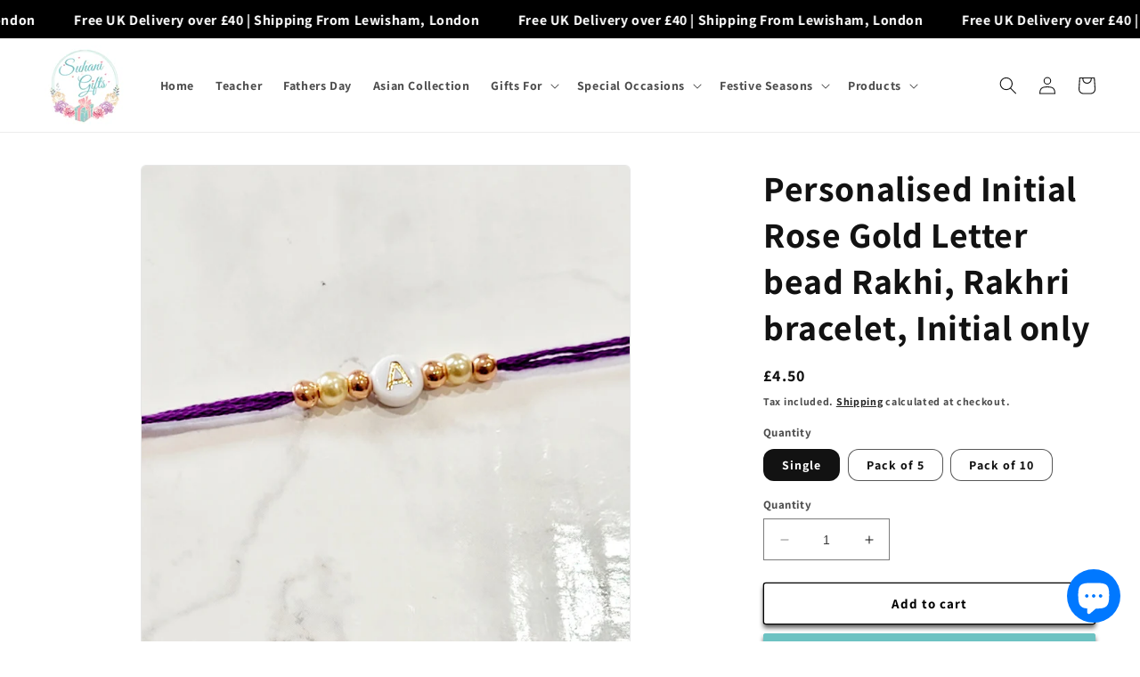

--- FILE ---
content_type: text/html; charset=utf-8
request_url: https://suhanigifts.com/products/copy-of-copy-of-copy-of-personalised-initial-rose-gold-letter-bead-rakhi-rakhri-bracelet-initial-only
body_size: 37620
content:
<!doctype html>
<html class="no-js" lang="en">
  <head>
    <meta charset="utf-8">
    <meta http-equiv="X-UA-Compatible" content="IE=edge">
    <meta name="viewport" content="width=device-width,initial-scale=1">
    <meta name="theme-color" content="">
    <link rel="canonical" href="https://suhanigifts.com/products/copy-of-copy-of-copy-of-personalised-initial-rose-gold-letter-bead-rakhi-rakhri-bracelet-initial-only">
    <link rel="preconnect" href="https://cdn.shopify.com" crossorigin><link rel="icon" type="image/png" href="//suhanigifts.com/cdn/shop/files/logo-200by200.jpg?crop=center&height=32&v=1665698015&width=32"><link rel="preconnect" href="https://fonts.shopifycdn.com" crossorigin><title>
      Personalised Initial Rose Gold Letter bead Rakhi, Rakhri bracelet, Ini
 &ndash; Suhani Gifts Limited</title>

    
      <meta name="description" content="These beautifully designed for initial only.   Please specify colour of Thread in the personalisation box and initial. These can be purchased in Packs of 5 and 10 or single. Please only enter initials in the Personalisation box, orders with full names will be cancelled.   For full names please select the full name pers">
    

    

<meta property="og:site_name" content="Suhani Gifts Limited">
<meta property="og:url" content="https://suhanigifts.com/products/copy-of-copy-of-copy-of-personalised-initial-rose-gold-letter-bead-rakhi-rakhri-bracelet-initial-only">
<meta property="og:title" content="Personalised Initial Rose Gold Letter bead Rakhi, Rakhri bracelet, Ini">
<meta property="og:type" content="product">
<meta property="og:description" content="These beautifully designed for initial only.   Please specify colour of Thread in the personalisation box and initial. These can be purchased in Packs of 5 and 10 or single. Please only enter initials in the Personalisation box, orders with full names will be cancelled.   For full names please select the full name pers"><meta property="og:image" content="http://suhanigifts.com/cdn/shop/products/20210706_115248.jpg?v=1626687296">
  <meta property="og:image:secure_url" content="https://suhanigifts.com/cdn/shop/products/20210706_115248.jpg?v=1626687296">
  <meta property="og:image:width" content="1541">
  <meta property="og:image:height" content="1541"><meta property="og:price:amount" content="4.50">
  <meta property="og:price:currency" content="GBP"><meta name="twitter:card" content="summary_large_image">
<meta name="twitter:title" content="Personalised Initial Rose Gold Letter bead Rakhi, Rakhri bracelet, Ini">
<meta name="twitter:description" content="These beautifully designed for initial only.   Please specify colour of Thread in the personalisation box and initial. These can be purchased in Packs of 5 and 10 or single. Please only enter initials in the Personalisation box, orders with full names will be cancelled.   For full names please select the full name pers">


    <script src="//suhanigifts.com/cdn/shop/t/38/assets/constants.js?v=95358004781563950421681134532" defer="defer"></script>
    <script src="//suhanigifts.com/cdn/shop/t/38/assets/pubsub.js?v=2921868252632587581681134532" defer="defer"></script>
    <script src="//suhanigifts.com/cdn/shop/t/38/assets/global.js?v=127210358271191040921681134532" defer="defer"></script>
    <script>window.performance && window.performance.mark && window.performance.mark('shopify.content_for_header.start');</script><meta name="google-site-verification" content="0hbjldq7aQtXU7K6_fpCMF_AQbzZH3IId_YFM9Z4Qe0">
<meta name="facebook-domain-verification" content="wzg9frf0rb4ivbzzns6g5o3pl1sav3">
<meta name="facebook-domain-verification" content="2lbxwzm9fcl8wk2r7vh1u8ydmb57sp">
<meta id="shopify-digital-wallet" name="shopify-digital-wallet" content="/52377682109/digital_wallets/dialog">
<meta name="shopify-checkout-api-token" content="b0584942ca17837bf1aee00c2e467164">
<meta id="in-context-paypal-metadata" data-shop-id="52377682109" data-venmo-supported="false" data-environment="production" data-locale="en_US" data-paypal-v4="true" data-currency="GBP">
<link rel="alternate" type="application/json+oembed" href="https://suhanigifts.com/products/copy-of-copy-of-copy-of-personalised-initial-rose-gold-letter-bead-rakhi-rakhri-bracelet-initial-only.oembed">
<script async="async" src="/checkouts/internal/preloads.js?locale=en-GB"></script>
<link rel="preconnect" href="https://shop.app" crossorigin="anonymous">
<script async="async" src="https://shop.app/checkouts/internal/preloads.js?locale=en-GB&shop_id=52377682109" crossorigin="anonymous"></script>
<script id="apple-pay-shop-capabilities" type="application/json">{"shopId":52377682109,"countryCode":"GB","currencyCode":"GBP","merchantCapabilities":["supports3DS"],"merchantId":"gid:\/\/shopify\/Shop\/52377682109","merchantName":"Suhani Gifts Limited","requiredBillingContactFields":["postalAddress","email"],"requiredShippingContactFields":["postalAddress","email"],"shippingType":"shipping","supportedNetworks":["visa","maestro","masterCard","amex","discover","elo"],"total":{"type":"pending","label":"Suhani Gifts Limited","amount":"1.00"},"shopifyPaymentsEnabled":true,"supportsSubscriptions":true}</script>
<script id="shopify-features" type="application/json">{"accessToken":"b0584942ca17837bf1aee00c2e467164","betas":["rich-media-storefront-analytics"],"domain":"suhanigifts.com","predictiveSearch":true,"shopId":52377682109,"locale":"en"}</script>
<script>var Shopify = Shopify || {};
Shopify.shop = "suhani-gifts.myshopify.com";
Shopify.locale = "en";
Shopify.currency = {"active":"GBP","rate":"1.0"};
Shopify.country = "GB";
Shopify.theme = {"name":"Dawn","id":136556871916,"schema_name":"Dawn","schema_version":"9.0.0","theme_store_id":887,"role":"main"};
Shopify.theme.handle = "null";
Shopify.theme.style = {"id":null,"handle":null};
Shopify.cdnHost = "suhanigifts.com/cdn";
Shopify.routes = Shopify.routes || {};
Shopify.routes.root = "/";</script>
<script type="module">!function(o){(o.Shopify=o.Shopify||{}).modules=!0}(window);</script>
<script>!function(o){function n(){var o=[];function n(){o.push(Array.prototype.slice.apply(arguments))}return n.q=o,n}var t=o.Shopify=o.Shopify||{};t.loadFeatures=n(),t.autoloadFeatures=n()}(window);</script>
<script>
  window.ShopifyPay = window.ShopifyPay || {};
  window.ShopifyPay.apiHost = "shop.app\/pay";
  window.ShopifyPay.redirectState = null;
</script>
<script id="shop-js-analytics" type="application/json">{"pageType":"product"}</script>
<script defer="defer" async type="module" src="//suhanigifts.com/cdn/shopifycloud/shop-js/modules/v2/client.init-shop-cart-sync_BdyHc3Nr.en.esm.js"></script>
<script defer="defer" async type="module" src="//suhanigifts.com/cdn/shopifycloud/shop-js/modules/v2/chunk.common_Daul8nwZ.esm.js"></script>
<script type="module">
  await import("//suhanigifts.com/cdn/shopifycloud/shop-js/modules/v2/client.init-shop-cart-sync_BdyHc3Nr.en.esm.js");
await import("//suhanigifts.com/cdn/shopifycloud/shop-js/modules/v2/chunk.common_Daul8nwZ.esm.js");

  window.Shopify.SignInWithShop?.initShopCartSync?.({"fedCMEnabled":true,"windoidEnabled":true});

</script>
<script>
  window.Shopify = window.Shopify || {};
  if (!window.Shopify.featureAssets) window.Shopify.featureAssets = {};
  window.Shopify.featureAssets['shop-js'] = {"shop-cart-sync":["modules/v2/client.shop-cart-sync_QYOiDySF.en.esm.js","modules/v2/chunk.common_Daul8nwZ.esm.js"],"init-fed-cm":["modules/v2/client.init-fed-cm_DchLp9rc.en.esm.js","modules/v2/chunk.common_Daul8nwZ.esm.js"],"shop-button":["modules/v2/client.shop-button_OV7bAJc5.en.esm.js","modules/v2/chunk.common_Daul8nwZ.esm.js"],"init-windoid":["modules/v2/client.init-windoid_DwxFKQ8e.en.esm.js","modules/v2/chunk.common_Daul8nwZ.esm.js"],"shop-cash-offers":["modules/v2/client.shop-cash-offers_DWtL6Bq3.en.esm.js","modules/v2/chunk.common_Daul8nwZ.esm.js","modules/v2/chunk.modal_CQq8HTM6.esm.js"],"shop-toast-manager":["modules/v2/client.shop-toast-manager_CX9r1SjA.en.esm.js","modules/v2/chunk.common_Daul8nwZ.esm.js"],"init-shop-email-lookup-coordinator":["modules/v2/client.init-shop-email-lookup-coordinator_UhKnw74l.en.esm.js","modules/v2/chunk.common_Daul8nwZ.esm.js"],"pay-button":["modules/v2/client.pay-button_DzxNnLDY.en.esm.js","modules/v2/chunk.common_Daul8nwZ.esm.js"],"avatar":["modules/v2/client.avatar_BTnouDA3.en.esm.js"],"init-shop-cart-sync":["modules/v2/client.init-shop-cart-sync_BdyHc3Nr.en.esm.js","modules/v2/chunk.common_Daul8nwZ.esm.js"],"shop-login-button":["modules/v2/client.shop-login-button_D8B466_1.en.esm.js","modules/v2/chunk.common_Daul8nwZ.esm.js","modules/v2/chunk.modal_CQq8HTM6.esm.js"],"init-customer-accounts-sign-up":["modules/v2/client.init-customer-accounts-sign-up_C8fpPm4i.en.esm.js","modules/v2/client.shop-login-button_D8B466_1.en.esm.js","modules/v2/chunk.common_Daul8nwZ.esm.js","modules/v2/chunk.modal_CQq8HTM6.esm.js"],"init-shop-for-new-customer-accounts":["modules/v2/client.init-shop-for-new-customer-accounts_CVTO0Ztu.en.esm.js","modules/v2/client.shop-login-button_D8B466_1.en.esm.js","modules/v2/chunk.common_Daul8nwZ.esm.js","modules/v2/chunk.modal_CQq8HTM6.esm.js"],"init-customer-accounts":["modules/v2/client.init-customer-accounts_dRgKMfrE.en.esm.js","modules/v2/client.shop-login-button_D8B466_1.en.esm.js","modules/v2/chunk.common_Daul8nwZ.esm.js","modules/v2/chunk.modal_CQq8HTM6.esm.js"],"shop-follow-button":["modules/v2/client.shop-follow-button_CkZpjEct.en.esm.js","modules/v2/chunk.common_Daul8nwZ.esm.js","modules/v2/chunk.modal_CQq8HTM6.esm.js"],"lead-capture":["modules/v2/client.lead-capture_BntHBhfp.en.esm.js","modules/v2/chunk.common_Daul8nwZ.esm.js","modules/v2/chunk.modal_CQq8HTM6.esm.js"],"checkout-modal":["modules/v2/client.checkout-modal_CfxcYbTm.en.esm.js","modules/v2/chunk.common_Daul8nwZ.esm.js","modules/v2/chunk.modal_CQq8HTM6.esm.js"],"shop-login":["modules/v2/client.shop-login_Da4GZ2H6.en.esm.js","modules/v2/chunk.common_Daul8nwZ.esm.js","modules/v2/chunk.modal_CQq8HTM6.esm.js"],"payment-terms":["modules/v2/client.payment-terms_MV4M3zvL.en.esm.js","modules/v2/chunk.common_Daul8nwZ.esm.js","modules/v2/chunk.modal_CQq8HTM6.esm.js"]};
</script>
<script id="__st">var __st={"a":52377682109,"offset":0,"reqid":"4c504c92-51aa-4118-af73-c5211b7ee3ae-1769015149","pageurl":"suhanigifts.com\/products\/copy-of-copy-of-copy-of-personalised-initial-rose-gold-letter-bead-rakhi-rakhri-bracelet-initial-only","u":"48e90b6f203a","p":"product","rtyp":"product","rid":6842786218173};</script>
<script>window.ShopifyPaypalV4VisibilityTracking = true;</script>
<script id="form-persister">!function(){'use strict';const t='contact',e='new_comment',n=[[t,t],['blogs',e],['comments',e],[t,'customer']],o='password',r='form_key',c=['recaptcha-v3-token','g-recaptcha-response','h-captcha-response',o],s=()=>{try{return window.sessionStorage}catch{return}},i='__shopify_v',u=t=>t.elements[r],a=function(){const t=[...n].map((([t,e])=>`form[action*='/${t}']:not([data-nocaptcha='true']) input[name='form_type'][value='${e}']`)).join(',');var e;return e=t,()=>e?[...document.querySelectorAll(e)].map((t=>t.form)):[]}();function m(t){const e=u(t);a().includes(t)&&(!e||!e.value)&&function(t){try{if(!s())return;!function(t){const e=s();if(!e)return;const n=u(t);if(!n)return;const o=n.value;o&&e.removeItem(o)}(t);const e=Array.from(Array(32),(()=>Math.random().toString(36)[2])).join('');!function(t,e){u(t)||t.append(Object.assign(document.createElement('input'),{type:'hidden',name:r})),t.elements[r].value=e}(t,e),function(t,e){const n=s();if(!n)return;const r=[...t.querySelectorAll(`input[type='${o}']`)].map((({name:t})=>t)),u=[...c,...r],a={};for(const[o,c]of new FormData(t).entries())u.includes(o)||(a[o]=c);n.setItem(e,JSON.stringify({[i]:1,action:t.action,data:a}))}(t,e)}catch(e){console.error('failed to persist form',e)}}(t)}const f=t=>{if('true'===t.dataset.persistBound)return;const e=function(t,e){const n=function(t){return'function'==typeof t.submit?t.submit:HTMLFormElement.prototype.submit}(t).bind(t);return function(){let t;return()=>{t||(t=!0,(()=>{try{e(),n()}catch(t){(t=>{console.error('form submit failed',t)})(t)}})(),setTimeout((()=>t=!1),250))}}()}(t,(()=>{m(t)}));!function(t,e){if('function'==typeof t.submit&&'function'==typeof e)try{t.submit=e}catch{}}(t,e),t.addEventListener('submit',(t=>{t.preventDefault(),e()})),t.dataset.persistBound='true'};!function(){function t(t){const e=(t=>{const e=t.target;return e instanceof HTMLFormElement?e:e&&e.form})(t);e&&m(e)}document.addEventListener('submit',t),document.addEventListener('DOMContentLoaded',(()=>{const e=a();for(const t of e)f(t);var n;n=document.body,new window.MutationObserver((t=>{for(const e of t)if('childList'===e.type&&e.addedNodes.length)for(const t of e.addedNodes)1===t.nodeType&&'FORM'===t.tagName&&a().includes(t)&&f(t)})).observe(n,{childList:!0,subtree:!0,attributes:!1}),document.removeEventListener('submit',t)}))}()}();</script>
<script integrity="sha256-4kQ18oKyAcykRKYeNunJcIwy7WH5gtpwJnB7kiuLZ1E=" data-source-attribution="shopify.loadfeatures" defer="defer" src="//suhanigifts.com/cdn/shopifycloud/storefront/assets/storefront/load_feature-a0a9edcb.js" crossorigin="anonymous"></script>
<script crossorigin="anonymous" defer="defer" src="//suhanigifts.com/cdn/shopifycloud/storefront/assets/shopify_pay/storefront-65b4c6d7.js?v=20250812"></script>
<script data-source-attribution="shopify.dynamic_checkout.dynamic.init">var Shopify=Shopify||{};Shopify.PaymentButton=Shopify.PaymentButton||{isStorefrontPortableWallets:!0,init:function(){window.Shopify.PaymentButton.init=function(){};var t=document.createElement("script");t.src="https://suhanigifts.com/cdn/shopifycloud/portable-wallets/latest/portable-wallets.en.js",t.type="module",document.head.appendChild(t)}};
</script>
<script data-source-attribution="shopify.dynamic_checkout.buyer_consent">
  function portableWalletsHideBuyerConsent(e){var t=document.getElementById("shopify-buyer-consent"),n=document.getElementById("shopify-subscription-policy-button");t&&n&&(t.classList.add("hidden"),t.setAttribute("aria-hidden","true"),n.removeEventListener("click",e))}function portableWalletsShowBuyerConsent(e){var t=document.getElementById("shopify-buyer-consent"),n=document.getElementById("shopify-subscription-policy-button");t&&n&&(t.classList.remove("hidden"),t.removeAttribute("aria-hidden"),n.addEventListener("click",e))}window.Shopify?.PaymentButton&&(window.Shopify.PaymentButton.hideBuyerConsent=portableWalletsHideBuyerConsent,window.Shopify.PaymentButton.showBuyerConsent=portableWalletsShowBuyerConsent);
</script>
<script>
  function portableWalletsCleanup(e){e&&e.src&&console.error("Failed to load portable wallets script "+e.src);var t=document.querySelectorAll("shopify-accelerated-checkout .shopify-payment-button__skeleton, shopify-accelerated-checkout-cart .wallet-cart-button__skeleton"),e=document.getElementById("shopify-buyer-consent");for(let e=0;e<t.length;e++)t[e].remove();e&&e.remove()}function portableWalletsNotLoadedAsModule(e){e instanceof ErrorEvent&&"string"==typeof e.message&&e.message.includes("import.meta")&&"string"==typeof e.filename&&e.filename.includes("portable-wallets")&&(window.removeEventListener("error",portableWalletsNotLoadedAsModule),window.Shopify.PaymentButton.failedToLoad=e,"loading"===document.readyState?document.addEventListener("DOMContentLoaded",window.Shopify.PaymentButton.init):window.Shopify.PaymentButton.init())}window.addEventListener("error",portableWalletsNotLoadedAsModule);
</script>

<script type="module" src="https://suhanigifts.com/cdn/shopifycloud/portable-wallets/latest/portable-wallets.en.js" onError="portableWalletsCleanup(this)" crossorigin="anonymous"></script>
<script nomodule>
  document.addEventListener("DOMContentLoaded", portableWalletsCleanup);
</script>

<script id='scb4127' type='text/javascript' async='' src='https://suhanigifts.com/cdn/shopifycloud/privacy-banner/storefront-banner.js'></script><link id="shopify-accelerated-checkout-styles" rel="stylesheet" media="screen" href="https://suhanigifts.com/cdn/shopifycloud/portable-wallets/latest/accelerated-checkout-backwards-compat.css" crossorigin="anonymous">
<style id="shopify-accelerated-checkout-cart">
        #shopify-buyer-consent {
  margin-top: 1em;
  display: inline-block;
  width: 100%;
}

#shopify-buyer-consent.hidden {
  display: none;
}

#shopify-subscription-policy-button {
  background: none;
  border: none;
  padding: 0;
  text-decoration: underline;
  font-size: inherit;
  cursor: pointer;
}

#shopify-subscription-policy-button::before {
  box-shadow: none;
}

      </style>
<script id="sections-script" data-sections="header" defer="defer" src="//suhanigifts.com/cdn/shop/t/38/compiled_assets/scripts.js?v=4870"></script>
<script>window.performance && window.performance.mark && window.performance.mark('shopify.content_for_header.end');</script>


    <style data-shopify>
      @font-face {
  font-family: Assistant;
  font-weight: 700;
  font-style: normal;
  font-display: swap;
  src: url("//suhanigifts.com/cdn/fonts/assistant/assistant_n7.bf44452348ec8b8efa3aa3068825305886b1c83c.woff2") format("woff2"),
       url("//suhanigifts.com/cdn/fonts/assistant/assistant_n7.0c887fee83f6b3bda822f1150b912c72da0f7b64.woff") format("woff");
}

      @font-face {
  font-family: Assistant;
  font-weight: 700;
  font-style: normal;
  font-display: swap;
  src: url("//suhanigifts.com/cdn/fonts/assistant/assistant_n7.bf44452348ec8b8efa3aa3068825305886b1c83c.woff2") format("woff2"),
       url("//suhanigifts.com/cdn/fonts/assistant/assistant_n7.0c887fee83f6b3bda822f1150b912c72da0f7b64.woff") format("woff");
}

      
      
      @font-face {
  font-family: Assistant;
  font-weight: 700;
  font-style: normal;
  font-display: swap;
  src: url("//suhanigifts.com/cdn/fonts/assistant/assistant_n7.bf44452348ec8b8efa3aa3068825305886b1c83c.woff2") format("woff2"),
       url("//suhanigifts.com/cdn/fonts/assistant/assistant_n7.0c887fee83f6b3bda822f1150b912c72da0f7b64.woff") format("woff");
}


      :root {
        --font-body-family: Assistant, sans-serif;
        --font-body-style: normal;
        --font-body-weight: 700;
        --font-body-weight-bold: 1000;

        --font-heading-family: Assistant, sans-serif;
        --font-heading-style: normal;
        --font-heading-weight: 700;

        --font-body-scale: 1.0;
        --font-heading-scale: 1.0;

        --color-base-text: 18, 18, 18;
        --color-shadow: 18, 18, 18;
        --color-base-background-1: 255, 255, 255;
        --color-base-background-2: 248, 241, 230;
        --color-base-solid-button-labels: 0, 0, 0;
        --color-base-outline-button-labels: 0, 0, 0;
        --color-base-accent-1: 109, 194, 194;
        --color-base-accent-2: 177, 110, 173;
        --payment-terms-background-color: #ffffff;

        --gradient-base-background-1: #ffffff;
        --gradient-base-background-2: linear-gradient(0deg, rgba(177, 110, 173, 0.66) 19%, rgba(109, 194, 194, 0.43) 32%);
        --gradient-base-accent-1: #6dc2c2;
        --gradient-base-accent-2: #b16ead;

        --media-padding: px;
        --media-border-opacity: 0.1;
        --media-border-width: 1px;
        --media-radius: 6px;
        --media-shadow-opacity: 0.0;
        --media-shadow-horizontal-offset: 0px;
        --media-shadow-vertical-offset: -40px;
        --media-shadow-blur-radius: 5px;
        --media-shadow-visible: 0;

        --page-width: 160rem;
        --page-width-margin: 0rem;

        --product-card-image-padding: 0.0rem;
        --product-card-corner-radius: 1.0rem;
        --product-card-text-alignment: left;
        --product-card-border-width: 0.1rem;
        --product-card-border-opacity: 0.25;
        --product-card-shadow-opacity: 0.5;
        --product-card-shadow-visible: 1;
        --product-card-shadow-horizontal-offset: 0.0rem;
        --product-card-shadow-vertical-offset: 0.4rem;
        --product-card-shadow-blur-radius: 0.5rem;

        --collection-card-image-padding: 0.0rem;
        --collection-card-corner-radius: 0.0rem;
        --collection-card-text-alignment: left;
        --collection-card-border-width: 0.1rem;
        --collection-card-border-opacity: 0.1;
        --collection-card-shadow-opacity: 0.3;
        --collection-card-shadow-visible: 1;
        --collection-card-shadow-horizontal-offset: 0.0rem;
        --collection-card-shadow-vertical-offset: 0.4rem;
        --collection-card-shadow-blur-radius: 0.5rem;

        --blog-card-image-padding: 0.0rem;
        --blog-card-corner-radius: 1.0rem;
        --blog-card-text-alignment: left;
        --blog-card-border-width: 0.1rem;
        --blog-card-border-opacity: 0.1;
        --blog-card-shadow-opacity: 0.0;
        --blog-card-shadow-visible: 0;
        --blog-card-shadow-horizontal-offset: 0.0rem;
        --blog-card-shadow-vertical-offset: 0.4rem;
        --blog-card-shadow-blur-radius: 0.5rem;

        --badge-corner-radius: 4.0rem;

        --popup-border-width: 1px;
        --popup-border-opacity: 0.1;
        --popup-corner-radius: 0px;
        --popup-shadow-opacity: 0.0;
        --popup-shadow-horizontal-offset: 0px;
        --popup-shadow-vertical-offset: 4px;
        --popup-shadow-blur-radius: 5px;

        --drawer-border-width: 1px;
        --drawer-border-opacity: 0.1;
        --drawer-shadow-opacity: 0.0;
        --drawer-shadow-horizontal-offset: 0px;
        --drawer-shadow-vertical-offset: 4px;
        --drawer-shadow-blur-radius: 5px;

        --spacing-sections-desktop: 0px;
        --spacing-sections-mobile: 0px;

        --grid-desktop-vertical-spacing: 4px;
        --grid-desktop-horizontal-spacing: 4px;
        --grid-mobile-vertical-spacing: 2px;
        --grid-mobile-horizontal-spacing: 2px;

        --text-boxes-border-opacity: 0.1;
        --text-boxes-border-width: 0px;
        --text-boxes-radius: 4px;
        --text-boxes-shadow-opacity: 0.0;
        --text-boxes-shadow-visible: 0;
        --text-boxes-shadow-horizontal-offset: 0px;
        --text-boxes-shadow-vertical-offset: 4px;
        --text-boxes-shadow-blur-radius: 5px;

        --buttons-radius: 2px;
        --buttons-radius-outset: 3px;
        --buttons-border-width: 1px;
        --buttons-border-opacity: 1.0;
        --buttons-shadow-opacity: 0.65;
        --buttons-shadow-visible: 1;
        --buttons-shadow-horizontal-offset: 0px;
        --buttons-shadow-vertical-offset: 4px;
        --buttons-shadow-blur-radius: 5px;
        --buttons-border-offset: 0.3px;

        --inputs-radius: 0px;
        --inputs-border-width: 1px;
        --inputs-border-opacity: 0.55;
        --inputs-shadow-opacity: 0.0;
        --inputs-shadow-horizontal-offset: 0px;
        --inputs-margin-offset: 0px;
        --inputs-shadow-vertical-offset: 0px;
        --inputs-shadow-blur-radius: 5px;
        --inputs-radius-outset: 0px;

        --variant-pills-radius: 12px;
        --variant-pills-border-width: 1px;
        --variant-pills-border-opacity: 0.7;
        --variant-pills-shadow-opacity: 0.0;
        --variant-pills-shadow-horizontal-offset: 0px;
        --variant-pills-shadow-vertical-offset: 4px;
        --variant-pills-shadow-blur-radius: 5px;
      }

      *,
      *::before,
      *::after {
        box-sizing: inherit;
      }

      html {
        box-sizing: border-box;
        font-size: calc(var(--font-body-scale) * 62.5%);
        height: 100%;
      }

      body {
        display: grid;
        grid-template-rows: auto auto 1fr auto;
        grid-template-columns: 100%;
        min-height: 100%;
        margin: 0;
        font-size: 1.5rem;
        letter-spacing: 0.06rem;
        line-height: calc(1 + 0.8 / var(--font-body-scale));
        font-family: var(--font-body-family);
        font-style: var(--font-body-style);
        font-weight: var(--font-body-weight);
      }

      @media screen and (min-width: 750px) {
        body {
          font-size: 1.6rem;
        }
      }
    </style>

    <link href="//suhanigifts.com/cdn/shop/t/38/assets/base.css?v=140624990073879848751681134530" rel="stylesheet" type="text/css" media="all" />
<link rel="preload" as="font" href="//suhanigifts.com/cdn/fonts/assistant/assistant_n7.bf44452348ec8b8efa3aa3068825305886b1c83c.woff2" type="font/woff2" crossorigin><link rel="preload" as="font" href="//suhanigifts.com/cdn/fonts/assistant/assistant_n7.bf44452348ec8b8efa3aa3068825305886b1c83c.woff2" type="font/woff2" crossorigin><link
        rel="stylesheet"
        href="//suhanigifts.com/cdn/shop/t/38/assets/component-predictive-search.css?v=85913294783299393391681134531"
        media="print"
        onload="this.media='all'"
      ><script>
      document.documentElement.className = document.documentElement.className.replace('no-js', 'js');
      if (Shopify.designMode) {
        document.documentElement.classList.add('shopify-design-mode');
      }
    </script>
  <script src="https://cdn.shopify.com/extensions/e8878072-2f6b-4e89-8082-94b04320908d/inbox-1254/assets/inbox-chat-loader.js" type="text/javascript" defer="defer"></script>
<link href="https://monorail-edge.shopifysvc.com" rel="dns-prefetch">
<script>(function(){if ("sendBeacon" in navigator && "performance" in window) {try {var session_token_from_headers = performance.getEntriesByType('navigation')[0].serverTiming.find(x => x.name == '_s').description;} catch {var session_token_from_headers = undefined;}var session_cookie_matches = document.cookie.match(/_shopify_s=([^;]*)/);var session_token_from_cookie = session_cookie_matches && session_cookie_matches.length === 2 ? session_cookie_matches[1] : "";var session_token = session_token_from_headers || session_token_from_cookie || "";function handle_abandonment_event(e) {var entries = performance.getEntries().filter(function(entry) {return /monorail-edge.shopifysvc.com/.test(entry.name);});if (!window.abandonment_tracked && entries.length === 0) {window.abandonment_tracked = true;var currentMs = Date.now();var navigation_start = performance.timing.navigationStart;var payload = {shop_id: 52377682109,url: window.location.href,navigation_start,duration: currentMs - navigation_start,session_token,page_type: "product"};window.navigator.sendBeacon("https://monorail-edge.shopifysvc.com/v1/produce", JSON.stringify({schema_id: "online_store_buyer_site_abandonment/1.1",payload: payload,metadata: {event_created_at_ms: currentMs,event_sent_at_ms: currentMs}}));}}window.addEventListener('pagehide', handle_abandonment_event);}}());</script>
<script id="web-pixels-manager-setup">(function e(e,d,r,n,o){if(void 0===o&&(o={}),!Boolean(null===(a=null===(i=window.Shopify)||void 0===i?void 0:i.analytics)||void 0===a?void 0:a.replayQueue)){var i,a;window.Shopify=window.Shopify||{};var t=window.Shopify;t.analytics=t.analytics||{};var s=t.analytics;s.replayQueue=[],s.publish=function(e,d,r){return s.replayQueue.push([e,d,r]),!0};try{self.performance.mark("wpm:start")}catch(e){}var l=function(){var e={modern:/Edge?\/(1{2}[4-9]|1[2-9]\d|[2-9]\d{2}|\d{4,})\.\d+(\.\d+|)|Firefox\/(1{2}[4-9]|1[2-9]\d|[2-9]\d{2}|\d{4,})\.\d+(\.\d+|)|Chrom(ium|e)\/(9{2}|\d{3,})\.\d+(\.\d+|)|(Maci|X1{2}).+ Version\/(15\.\d+|(1[6-9]|[2-9]\d|\d{3,})\.\d+)([,.]\d+|)( \(\w+\)|)( Mobile\/\w+|) Safari\/|Chrome.+OPR\/(9{2}|\d{3,})\.\d+\.\d+|(CPU[ +]OS|iPhone[ +]OS|CPU[ +]iPhone|CPU IPhone OS|CPU iPad OS)[ +]+(15[._]\d+|(1[6-9]|[2-9]\d|\d{3,})[._]\d+)([._]\d+|)|Android:?[ /-](13[3-9]|1[4-9]\d|[2-9]\d{2}|\d{4,})(\.\d+|)(\.\d+|)|Android.+Firefox\/(13[5-9]|1[4-9]\d|[2-9]\d{2}|\d{4,})\.\d+(\.\d+|)|Android.+Chrom(ium|e)\/(13[3-9]|1[4-9]\d|[2-9]\d{2}|\d{4,})\.\d+(\.\d+|)|SamsungBrowser\/([2-9]\d|\d{3,})\.\d+/,legacy:/Edge?\/(1[6-9]|[2-9]\d|\d{3,})\.\d+(\.\d+|)|Firefox\/(5[4-9]|[6-9]\d|\d{3,})\.\d+(\.\d+|)|Chrom(ium|e)\/(5[1-9]|[6-9]\d|\d{3,})\.\d+(\.\d+|)([\d.]+$|.*Safari\/(?![\d.]+ Edge\/[\d.]+$))|(Maci|X1{2}).+ Version\/(10\.\d+|(1[1-9]|[2-9]\d|\d{3,})\.\d+)([,.]\d+|)( \(\w+\)|)( Mobile\/\w+|) Safari\/|Chrome.+OPR\/(3[89]|[4-9]\d|\d{3,})\.\d+\.\d+|(CPU[ +]OS|iPhone[ +]OS|CPU[ +]iPhone|CPU IPhone OS|CPU iPad OS)[ +]+(10[._]\d+|(1[1-9]|[2-9]\d|\d{3,})[._]\d+)([._]\d+|)|Android:?[ /-](13[3-9]|1[4-9]\d|[2-9]\d{2}|\d{4,})(\.\d+|)(\.\d+|)|Mobile Safari.+OPR\/([89]\d|\d{3,})\.\d+\.\d+|Android.+Firefox\/(13[5-9]|1[4-9]\d|[2-9]\d{2}|\d{4,})\.\d+(\.\d+|)|Android.+Chrom(ium|e)\/(13[3-9]|1[4-9]\d|[2-9]\d{2}|\d{4,})\.\d+(\.\d+|)|Android.+(UC? ?Browser|UCWEB|U3)[ /]?(15\.([5-9]|\d{2,})|(1[6-9]|[2-9]\d|\d{3,})\.\d+)\.\d+|SamsungBrowser\/(5\.\d+|([6-9]|\d{2,})\.\d+)|Android.+MQ{2}Browser\/(14(\.(9|\d{2,})|)|(1[5-9]|[2-9]\d|\d{3,})(\.\d+|))(\.\d+|)|K[Aa][Ii]OS\/(3\.\d+|([4-9]|\d{2,})\.\d+)(\.\d+|)/},d=e.modern,r=e.legacy,n=navigator.userAgent;return n.match(d)?"modern":n.match(r)?"legacy":"unknown"}(),u="modern"===l?"modern":"legacy",c=(null!=n?n:{modern:"",legacy:""})[u],f=function(e){return[e.baseUrl,"/wpm","/b",e.hashVersion,"modern"===e.buildTarget?"m":"l",".js"].join("")}({baseUrl:d,hashVersion:r,buildTarget:u}),m=function(e){var d=e.version,r=e.bundleTarget,n=e.surface,o=e.pageUrl,i=e.monorailEndpoint;return{emit:function(e){var a=e.status,t=e.errorMsg,s=(new Date).getTime(),l=JSON.stringify({metadata:{event_sent_at_ms:s},events:[{schema_id:"web_pixels_manager_load/3.1",payload:{version:d,bundle_target:r,page_url:o,status:a,surface:n,error_msg:t},metadata:{event_created_at_ms:s}}]});if(!i)return console&&console.warn&&console.warn("[Web Pixels Manager] No Monorail endpoint provided, skipping logging."),!1;try{return self.navigator.sendBeacon.bind(self.navigator)(i,l)}catch(e){}var u=new XMLHttpRequest;try{return u.open("POST",i,!0),u.setRequestHeader("Content-Type","text/plain"),u.send(l),!0}catch(e){return console&&console.warn&&console.warn("[Web Pixels Manager] Got an unhandled error while logging to Monorail."),!1}}}}({version:r,bundleTarget:l,surface:e.surface,pageUrl:self.location.href,monorailEndpoint:e.monorailEndpoint});try{o.browserTarget=l,function(e){var d=e.src,r=e.async,n=void 0===r||r,o=e.onload,i=e.onerror,a=e.sri,t=e.scriptDataAttributes,s=void 0===t?{}:t,l=document.createElement("script"),u=document.querySelector("head"),c=document.querySelector("body");if(l.async=n,l.src=d,a&&(l.integrity=a,l.crossOrigin="anonymous"),s)for(var f in s)if(Object.prototype.hasOwnProperty.call(s,f))try{l.dataset[f]=s[f]}catch(e){}if(o&&l.addEventListener("load",o),i&&l.addEventListener("error",i),u)u.appendChild(l);else{if(!c)throw new Error("Did not find a head or body element to append the script");c.appendChild(l)}}({src:f,async:!0,onload:function(){if(!function(){var e,d;return Boolean(null===(d=null===(e=window.Shopify)||void 0===e?void 0:e.analytics)||void 0===d?void 0:d.initialized)}()){var d=window.webPixelsManager.init(e)||void 0;if(d){var r=window.Shopify.analytics;r.replayQueue.forEach((function(e){var r=e[0],n=e[1],o=e[2];d.publishCustomEvent(r,n,o)})),r.replayQueue=[],r.publish=d.publishCustomEvent,r.visitor=d.visitor,r.initialized=!0}}},onerror:function(){return m.emit({status:"failed",errorMsg:"".concat(f," has failed to load")})},sri:function(e){var d=/^sha384-[A-Za-z0-9+/=]+$/;return"string"==typeof e&&d.test(e)}(c)?c:"",scriptDataAttributes:o}),m.emit({status:"loading"})}catch(e){m.emit({status:"failed",errorMsg:(null==e?void 0:e.message)||"Unknown error"})}}})({shopId: 52377682109,storefrontBaseUrl: "https://suhanigifts.com",extensionsBaseUrl: "https://extensions.shopifycdn.com/cdn/shopifycloud/web-pixels-manager",monorailEndpoint: "https://monorail-edge.shopifysvc.com/unstable/produce_batch",surface: "storefront-renderer",enabledBetaFlags: ["2dca8a86"],webPixelsConfigList: [{"id":"907542906","configuration":"{\"config\":\"{\\\"pixel_id\\\":\\\"G-8QTS3VG6QR\\\",\\\"target_country\\\":\\\"GB\\\",\\\"gtag_events\\\":[{\\\"type\\\":\\\"search\\\",\\\"action_label\\\":[\\\"G-8QTS3VG6QR\\\",\\\"AW-438367314\\\/fSxcCK2Jr_IBENLog9EB\\\"]},{\\\"type\\\":\\\"begin_checkout\\\",\\\"action_label\\\":[\\\"G-8QTS3VG6QR\\\",\\\"AW-438367314\\\/2sHHCKqJr_IBENLog9EB\\\"]},{\\\"type\\\":\\\"view_item\\\",\\\"action_label\\\":[\\\"G-8QTS3VG6QR\\\",\\\"AW-438367314\\\/WUiUCKSJr_IBENLog9EB\\\",\\\"MC-VN5KVD3FXH\\\"]},{\\\"type\\\":\\\"purchase\\\",\\\"action_label\\\":[\\\"G-8QTS3VG6QR\\\",\\\"AW-438367314\\\/4ACJCKGJr_IBENLog9EB\\\",\\\"MC-VN5KVD3FXH\\\"]},{\\\"type\\\":\\\"page_view\\\",\\\"action_label\\\":[\\\"G-8QTS3VG6QR\\\",\\\"AW-438367314\\\/BWCACJ6Jr_IBENLog9EB\\\",\\\"MC-VN5KVD3FXH\\\"]},{\\\"type\\\":\\\"add_payment_info\\\",\\\"action_label\\\":[\\\"G-8QTS3VG6QR\\\",\\\"AW-438367314\\\/u3YSCLCJr_IBENLog9EB\\\"]},{\\\"type\\\":\\\"add_to_cart\\\",\\\"action_label\\\":[\\\"G-8QTS3VG6QR\\\",\\\"AW-438367314\\\/6Bf-CKeJr_IBENLog9EB\\\"]}],\\\"enable_monitoring_mode\\\":false}\"}","eventPayloadVersion":"v1","runtimeContext":"OPEN","scriptVersion":"b2a88bafab3e21179ed38636efcd8a93","type":"APP","apiClientId":1780363,"privacyPurposes":[],"dataSharingAdjustments":{"protectedCustomerApprovalScopes":["read_customer_address","read_customer_email","read_customer_name","read_customer_personal_data","read_customer_phone"]}},{"id":"424575212","configuration":"{\"pixelCode\":\"CDG1J0BC77UC9S49I5K0\"}","eventPayloadVersion":"v1","runtimeContext":"STRICT","scriptVersion":"22e92c2ad45662f435e4801458fb78cc","type":"APP","apiClientId":4383523,"privacyPurposes":["ANALYTICS","MARKETING","SALE_OF_DATA"],"dataSharingAdjustments":{"protectedCustomerApprovalScopes":["read_customer_address","read_customer_email","read_customer_name","read_customer_personal_data","read_customer_phone"]}},{"id":"146866412","configuration":"{\"pixel_id\":\"378940653211562\",\"pixel_type\":\"facebook_pixel\",\"metaapp_system_user_token\":\"-\"}","eventPayloadVersion":"v1","runtimeContext":"OPEN","scriptVersion":"ca16bc87fe92b6042fbaa3acc2fbdaa6","type":"APP","apiClientId":2329312,"privacyPurposes":["ANALYTICS","MARKETING","SALE_OF_DATA"],"dataSharingAdjustments":{"protectedCustomerApprovalScopes":["read_customer_address","read_customer_email","read_customer_name","read_customer_personal_data","read_customer_phone"]}},{"id":"79560940","configuration":"{\"tagID\":\"2614298926622\"}","eventPayloadVersion":"v1","runtimeContext":"STRICT","scriptVersion":"18031546ee651571ed29edbe71a3550b","type":"APP","apiClientId":3009811,"privacyPurposes":["ANALYTICS","MARKETING","SALE_OF_DATA"],"dataSharingAdjustments":{"protectedCustomerApprovalScopes":["read_customer_address","read_customer_email","read_customer_name","read_customer_personal_data","read_customer_phone"]}},{"id":"shopify-app-pixel","configuration":"{}","eventPayloadVersion":"v1","runtimeContext":"STRICT","scriptVersion":"0450","apiClientId":"shopify-pixel","type":"APP","privacyPurposes":["ANALYTICS","MARKETING"]},{"id":"shopify-custom-pixel","eventPayloadVersion":"v1","runtimeContext":"LAX","scriptVersion":"0450","apiClientId":"shopify-pixel","type":"CUSTOM","privacyPurposes":["ANALYTICS","MARKETING"]}],isMerchantRequest: false,initData: {"shop":{"name":"Suhani Gifts Limited","paymentSettings":{"currencyCode":"GBP"},"myshopifyDomain":"suhani-gifts.myshopify.com","countryCode":"GB","storefrontUrl":"https:\/\/suhanigifts.com"},"customer":null,"cart":null,"checkout":null,"productVariants":[{"price":{"amount":4.5,"currencyCode":"GBP"},"product":{"title":"Personalised Initial Rose Gold Letter bead Rakhi, Rakhri bracelet, Initial only","vendor":"Suhani Gifts Limited","id":"6842786218173","untranslatedTitle":"Personalised Initial Rose Gold Letter bead Rakhi, Rakhri bracelet, Initial only","url":"\/products\/copy-of-copy-of-copy-of-personalised-initial-rose-gold-letter-bead-rakhi-rakhri-bracelet-initial-only","type":"Rakhi"},"id":"40246967861437","image":{"src":"\/\/suhanigifts.com\/cdn\/shop\/products\/20210706_115248.jpg?v=1626687296"},"sku":"","title":"Single","untranslatedTitle":"Single"},{"price":{"amount":16.0,"currencyCode":"GBP"},"product":{"title":"Personalised Initial Rose Gold Letter bead Rakhi, Rakhri bracelet, Initial only","vendor":"Suhani Gifts Limited","id":"6842786218173","untranslatedTitle":"Personalised Initial Rose Gold Letter bead Rakhi, Rakhri bracelet, Initial only","url":"\/products\/copy-of-copy-of-copy-of-personalised-initial-rose-gold-letter-bead-rakhi-rakhri-bracelet-initial-only","type":"Rakhi"},"id":"40246967894205","image":{"src":"\/\/suhanigifts.com\/cdn\/shop\/products\/20210706_115248.jpg?v=1626687296"},"sku":"","title":"Pack of 5","untranslatedTitle":"Pack of 5"},{"price":{"amount":30.0,"currencyCode":"GBP"},"product":{"title":"Personalised Initial Rose Gold Letter bead Rakhi, Rakhri bracelet, Initial only","vendor":"Suhani Gifts Limited","id":"6842786218173","untranslatedTitle":"Personalised Initial Rose Gold Letter bead Rakhi, Rakhri bracelet, Initial only","url":"\/products\/copy-of-copy-of-copy-of-personalised-initial-rose-gold-letter-bead-rakhi-rakhri-bracelet-initial-only","type":"Rakhi"},"id":"40246967926973","image":{"src":"\/\/suhanigifts.com\/cdn\/shop\/products\/20210706_115248.jpg?v=1626687296"},"sku":"","title":"Pack of 10","untranslatedTitle":"Pack of 10"}],"purchasingCompany":null},},"https://suhanigifts.com/cdn","fcfee988w5aeb613cpc8e4bc33m6693e112",{"modern":"","legacy":""},{"shopId":"52377682109","storefrontBaseUrl":"https:\/\/suhanigifts.com","extensionBaseUrl":"https:\/\/extensions.shopifycdn.com\/cdn\/shopifycloud\/web-pixels-manager","surface":"storefront-renderer","enabledBetaFlags":"[\"2dca8a86\"]","isMerchantRequest":"false","hashVersion":"fcfee988w5aeb613cpc8e4bc33m6693e112","publish":"custom","events":"[[\"page_viewed\",{}],[\"product_viewed\",{\"productVariant\":{\"price\":{\"amount\":4.5,\"currencyCode\":\"GBP\"},\"product\":{\"title\":\"Personalised Initial Rose Gold Letter bead Rakhi, Rakhri bracelet, Initial only\",\"vendor\":\"Suhani Gifts Limited\",\"id\":\"6842786218173\",\"untranslatedTitle\":\"Personalised Initial Rose Gold Letter bead Rakhi, Rakhri bracelet, Initial only\",\"url\":\"\/products\/copy-of-copy-of-copy-of-personalised-initial-rose-gold-letter-bead-rakhi-rakhri-bracelet-initial-only\",\"type\":\"Rakhi\"},\"id\":\"40246967861437\",\"image\":{\"src\":\"\/\/suhanigifts.com\/cdn\/shop\/products\/20210706_115248.jpg?v=1626687296\"},\"sku\":\"\",\"title\":\"Single\",\"untranslatedTitle\":\"Single\"}}]]"});</script><script>
  window.ShopifyAnalytics = window.ShopifyAnalytics || {};
  window.ShopifyAnalytics.meta = window.ShopifyAnalytics.meta || {};
  window.ShopifyAnalytics.meta.currency = 'GBP';
  var meta = {"product":{"id":6842786218173,"gid":"gid:\/\/shopify\/Product\/6842786218173","vendor":"Suhani Gifts Limited","type":"Rakhi","handle":"copy-of-copy-of-copy-of-personalised-initial-rose-gold-letter-bead-rakhi-rakhri-bracelet-initial-only","variants":[{"id":40246967861437,"price":450,"name":"Personalised Initial Rose Gold Letter bead Rakhi, Rakhri bracelet, Initial only - Single","public_title":"Single","sku":""},{"id":40246967894205,"price":1600,"name":"Personalised Initial Rose Gold Letter bead Rakhi, Rakhri bracelet, Initial only - Pack of 5","public_title":"Pack of 5","sku":""},{"id":40246967926973,"price":3000,"name":"Personalised Initial Rose Gold Letter bead Rakhi, Rakhri bracelet, Initial only - Pack of 10","public_title":"Pack of 10","sku":""}],"remote":false},"page":{"pageType":"product","resourceType":"product","resourceId":6842786218173,"requestId":"4c504c92-51aa-4118-af73-c5211b7ee3ae-1769015149"}};
  for (var attr in meta) {
    window.ShopifyAnalytics.meta[attr] = meta[attr];
  }
</script>
<script class="analytics">
  (function () {
    var customDocumentWrite = function(content) {
      var jquery = null;

      if (window.jQuery) {
        jquery = window.jQuery;
      } else if (window.Checkout && window.Checkout.$) {
        jquery = window.Checkout.$;
      }

      if (jquery) {
        jquery('body').append(content);
      }
    };

    var hasLoggedConversion = function(token) {
      if (token) {
        return document.cookie.indexOf('loggedConversion=' + token) !== -1;
      }
      return false;
    }

    var setCookieIfConversion = function(token) {
      if (token) {
        var twoMonthsFromNow = new Date(Date.now());
        twoMonthsFromNow.setMonth(twoMonthsFromNow.getMonth() + 2);

        document.cookie = 'loggedConversion=' + token + '; expires=' + twoMonthsFromNow;
      }
    }

    var trekkie = window.ShopifyAnalytics.lib = window.trekkie = window.trekkie || [];
    if (trekkie.integrations) {
      return;
    }
    trekkie.methods = [
      'identify',
      'page',
      'ready',
      'track',
      'trackForm',
      'trackLink'
    ];
    trekkie.factory = function(method) {
      return function() {
        var args = Array.prototype.slice.call(arguments);
        args.unshift(method);
        trekkie.push(args);
        return trekkie;
      };
    };
    for (var i = 0; i < trekkie.methods.length; i++) {
      var key = trekkie.methods[i];
      trekkie[key] = trekkie.factory(key);
    }
    trekkie.load = function(config) {
      trekkie.config = config || {};
      trekkie.config.initialDocumentCookie = document.cookie;
      var first = document.getElementsByTagName('script')[0];
      var script = document.createElement('script');
      script.type = 'text/javascript';
      script.onerror = function(e) {
        var scriptFallback = document.createElement('script');
        scriptFallback.type = 'text/javascript';
        scriptFallback.onerror = function(error) {
                var Monorail = {
      produce: function produce(monorailDomain, schemaId, payload) {
        var currentMs = new Date().getTime();
        var event = {
          schema_id: schemaId,
          payload: payload,
          metadata: {
            event_created_at_ms: currentMs,
            event_sent_at_ms: currentMs
          }
        };
        return Monorail.sendRequest("https://" + monorailDomain + "/v1/produce", JSON.stringify(event));
      },
      sendRequest: function sendRequest(endpointUrl, payload) {
        // Try the sendBeacon API
        if (window && window.navigator && typeof window.navigator.sendBeacon === 'function' && typeof window.Blob === 'function' && !Monorail.isIos12()) {
          var blobData = new window.Blob([payload], {
            type: 'text/plain'
          });

          if (window.navigator.sendBeacon(endpointUrl, blobData)) {
            return true;
          } // sendBeacon was not successful

        } // XHR beacon

        var xhr = new XMLHttpRequest();

        try {
          xhr.open('POST', endpointUrl);
          xhr.setRequestHeader('Content-Type', 'text/plain');
          xhr.send(payload);
        } catch (e) {
          console.log(e);
        }

        return false;
      },
      isIos12: function isIos12() {
        return window.navigator.userAgent.lastIndexOf('iPhone; CPU iPhone OS 12_') !== -1 || window.navigator.userAgent.lastIndexOf('iPad; CPU OS 12_') !== -1;
      }
    };
    Monorail.produce('monorail-edge.shopifysvc.com',
      'trekkie_storefront_load_errors/1.1',
      {shop_id: 52377682109,
      theme_id: 136556871916,
      app_name: "storefront",
      context_url: window.location.href,
      source_url: "//suhanigifts.com/cdn/s/trekkie.storefront.cd680fe47e6c39ca5d5df5f0a32d569bc48c0f27.min.js"});

        };
        scriptFallback.async = true;
        scriptFallback.src = '//suhanigifts.com/cdn/s/trekkie.storefront.cd680fe47e6c39ca5d5df5f0a32d569bc48c0f27.min.js';
        first.parentNode.insertBefore(scriptFallback, first);
      };
      script.async = true;
      script.src = '//suhanigifts.com/cdn/s/trekkie.storefront.cd680fe47e6c39ca5d5df5f0a32d569bc48c0f27.min.js';
      first.parentNode.insertBefore(script, first);
    };
    trekkie.load(
      {"Trekkie":{"appName":"storefront","development":false,"defaultAttributes":{"shopId":52377682109,"isMerchantRequest":null,"themeId":136556871916,"themeCityHash":"8332538116707341621","contentLanguage":"en","currency":"GBP","eventMetadataId":"065734f4-fb91-48a3-ad58-045aee99fe78"},"isServerSideCookieWritingEnabled":true,"monorailRegion":"shop_domain","enabledBetaFlags":["65f19447"]},"Session Attribution":{},"S2S":{"facebookCapiEnabled":true,"source":"trekkie-storefront-renderer","apiClientId":580111}}
    );

    var loaded = false;
    trekkie.ready(function() {
      if (loaded) return;
      loaded = true;

      window.ShopifyAnalytics.lib = window.trekkie;

      var originalDocumentWrite = document.write;
      document.write = customDocumentWrite;
      try { window.ShopifyAnalytics.merchantGoogleAnalytics.call(this); } catch(error) {};
      document.write = originalDocumentWrite;

      window.ShopifyAnalytics.lib.page(null,{"pageType":"product","resourceType":"product","resourceId":6842786218173,"requestId":"4c504c92-51aa-4118-af73-c5211b7ee3ae-1769015149","shopifyEmitted":true});

      var match = window.location.pathname.match(/checkouts\/(.+)\/(thank_you|post_purchase)/)
      var token = match? match[1]: undefined;
      if (!hasLoggedConversion(token)) {
        setCookieIfConversion(token);
        window.ShopifyAnalytics.lib.track("Viewed Product",{"currency":"GBP","variantId":40246967861437,"productId":6842786218173,"productGid":"gid:\/\/shopify\/Product\/6842786218173","name":"Personalised Initial Rose Gold Letter bead Rakhi, Rakhri bracelet, Initial only - Single","price":"4.50","sku":"","brand":"Suhani Gifts Limited","variant":"Single","category":"Rakhi","nonInteraction":true,"remote":false},undefined,undefined,{"shopifyEmitted":true});
      window.ShopifyAnalytics.lib.track("monorail:\/\/trekkie_storefront_viewed_product\/1.1",{"currency":"GBP","variantId":40246967861437,"productId":6842786218173,"productGid":"gid:\/\/shopify\/Product\/6842786218173","name":"Personalised Initial Rose Gold Letter bead Rakhi, Rakhri bracelet, Initial only - Single","price":"4.50","sku":"","brand":"Suhani Gifts Limited","variant":"Single","category":"Rakhi","nonInteraction":true,"remote":false,"referer":"https:\/\/suhanigifts.com\/products\/copy-of-copy-of-copy-of-personalised-initial-rose-gold-letter-bead-rakhi-rakhri-bracelet-initial-only"});
      }
    });


        var eventsListenerScript = document.createElement('script');
        eventsListenerScript.async = true;
        eventsListenerScript.src = "//suhanigifts.com/cdn/shopifycloud/storefront/assets/shop_events_listener-3da45d37.js";
        document.getElementsByTagName('head')[0].appendChild(eventsListenerScript);

})();</script>
  <script>
  if (!window.ga || (window.ga && typeof window.ga !== 'function')) {
    window.ga = function ga() {
      (window.ga.q = window.ga.q || []).push(arguments);
      if (window.Shopify && window.Shopify.analytics && typeof window.Shopify.analytics.publish === 'function') {
        window.Shopify.analytics.publish("ga_stub_called", {}, {sendTo: "google_osp_migration"});
      }
      console.error("Shopify's Google Analytics stub called with:", Array.from(arguments), "\nSee https://help.shopify.com/manual/promoting-marketing/pixels/pixel-migration#google for more information.");
    };
    if (window.Shopify && window.Shopify.analytics && typeof window.Shopify.analytics.publish === 'function') {
      window.Shopify.analytics.publish("ga_stub_initialized", {}, {sendTo: "google_osp_migration"});
    }
  }
</script>
<script
  defer
  src="https://suhanigifts.com/cdn/shopifycloud/perf-kit/shopify-perf-kit-3.0.4.min.js"
  data-application="storefront-renderer"
  data-shop-id="52377682109"
  data-render-region="gcp-us-east1"
  data-page-type="product"
  data-theme-instance-id="136556871916"
  data-theme-name="Dawn"
  data-theme-version="9.0.0"
  data-monorail-region="shop_domain"
  data-resource-timing-sampling-rate="10"
  data-shs="true"
  data-shs-beacon="true"
  data-shs-export-with-fetch="true"
  data-shs-logs-sample-rate="1"
  data-shs-beacon-endpoint="https://suhanigifts.com/api/collect"
></script>
</head>

  <body class="gradient">
    <div id="shopify-section-marquee" class="shopify-section"><style>
  .custom-marquee {
    position: relative;
    width: 100vw;
    max-width: 100%;
    height: 43px;
    overflow-x: hidden;
    background:#000000; 
    color:#ffffff; 
  }
  .custom-marquee a {
    color:#ffffff; 
  }
  .custom-marquee .track {
      position: absolute;
      bottom: 6px;
      white-space: nowrap;
      will-change: transform;
      animation: marquee 12s linear infinite;
  }
  .custom-marquee .content {
    margin-left: 40px;
  }
  @keyframes marquee {
    from {
      transform: translateX(0);
    }
    to {
      transform: translateX(-20%);
    }
  }
</style>
  <div class="custom-marquee " role="region" ><div class="track ">
            <span class="content marquee-text">Free UK Delivery over £40 | Shipping From Lewisham, London</span>
            <span class="content marquee-text">Free UK Delivery over £40 | Shipping From Lewisham, London</span>
            <span class="content marquee-text">Free UK Delivery over £40 | Shipping From Lewisham, London</span>
            <span class="content marquee-text">Free UK Delivery over £40 | Shipping From Lewisham, London</span>
            <span class="content marquee-text">Free UK Delivery over £40 | Shipping From Lewisham, London</span>
            <span class="content marquee-text">Free UK Delivery over £40 | Shipping From Lewisham, London</span>
            <span class="content marquee-text">Free UK Delivery over £40 | Shipping From Lewisham, London</span>
            <span class="content marquee-text">Free UK Delivery over £40 | Shipping From Lewisham, London</span>
            <span class="content marquee-text">Free UK Delivery over £40 | Shipping From Lewisham, London</span>
            <span class="content marquee-text">Free UK Delivery over £40 | Shipping From Lewisham, London</span></div></div>
<script>
var marquees = document.getElementsByClassName("marquee-text");
for (let i = 0; i < marquees.length; i++) {
   // console.log(marquees.item(i));
  let str = marquees.item(i).innerHTML;
  let improvedText = str.replaceAll("|", "&nbsp;&nbsp;&nbsp;&nbsp;&nbsp;&nbsp;&nbsp;&nbsp;&nbsp;&nbsp;&nbsp;&nbsp;")
  console.log(improvedText)
  marquees.item(i).innerHTML = improvedText
}
</script>
</div>
    <a class="skip-to-content-link button visually-hidden" href="#MainContent">
      Skip to content
    </a>

<script src="//suhanigifts.com/cdn/shop/t/38/assets/cart.js?v=21876159511507192261681134531" defer="defer"></script>

<style>
  .drawer {
    visibility: hidden;
  }
</style>

<cart-drawer class="drawer is-empty">
  <div id="CartDrawer" class="cart-drawer">
    <div id="CartDrawer-Overlay" class="cart-drawer__overlay"></div>
    <div
      class="drawer__inner"
      role="dialog"
      aria-modal="true"
      aria-label="Your cart"
      tabindex="-1"
    ><div class="drawer__inner-empty">
          <div class="cart-drawer__warnings center">
            <div class="cart-drawer__empty-content">
              <h2 class="cart__empty-text">Your cart is empty</h2>
              <button
                class="drawer__close"
                type="button"
                onclick="this.closest('cart-drawer').close()"
                aria-label="Close"
              >
                <svg
  xmlns="http://www.w3.org/2000/svg"
  aria-hidden="true"
  focusable="false"
  class="icon icon-close"
  fill="none"
  viewBox="0 0 18 17"
>
  <path d="M.865 15.978a.5.5 0 00.707.707l7.433-7.431 7.579 7.282a.501.501 0 00.846-.37.5.5 0 00-.153-.351L9.712 8.546l7.417-7.416a.5.5 0 10-.707-.708L8.991 7.853 1.413.573a.5.5 0 10-.693.72l7.563 7.268-7.418 7.417z" fill="currentColor">
</svg>

              </button>
              <a href="/collections/all" class="button">
                Continue shopping
              </a><p class="cart__login-title h3">Have an account?</p>
                <p class="cart__login-paragraph">
                  <a href="/account/login" class="link underlined-link">Log in</a> to check out faster.
                </p></div>
          </div></div><div class="drawer__header">
        <h2 class="drawer__heading">Your cart</h2>
        <button
          class="drawer__close"
          type="button"
          onclick="this.closest('cart-drawer').close()"
          aria-label="Close"
        >
          <svg
  xmlns="http://www.w3.org/2000/svg"
  aria-hidden="true"
  focusable="false"
  class="icon icon-close"
  fill="none"
  viewBox="0 0 18 17"
>
  <path d="M.865 15.978a.5.5 0 00.707.707l7.433-7.431 7.579 7.282a.501.501 0 00.846-.37.5.5 0 00-.153-.351L9.712 8.546l7.417-7.416a.5.5 0 10-.707-.708L8.991 7.853 1.413.573a.5.5 0 10-.693.72l7.563 7.268-7.418 7.417z" fill="currentColor">
</svg>

        </button>
      </div>
      <cart-drawer-items
        
          class=" is-empty"
        
      >
        <form
          action="/cart"
          id="CartDrawer-Form"
          class="cart__contents cart-drawer__form"
          method="post"
        >
          <div id="CartDrawer-CartItems" class="drawer__contents js-contents"><p id="CartDrawer-LiveRegionText" class="visually-hidden" role="status"></p>
            <p id="CartDrawer-LineItemStatus" class="visually-hidden" aria-hidden="true" role="status">
              Loading...
            </p>
          </div>
          <div id="CartDrawer-CartErrors" role="alert"></div>
        </form>
      </cart-drawer-items>
      <div class="drawer__footer"><details id="Details-CartDrawer">
            <summary>
              <span class="summary__title">
                Order special instructions
                <svg aria-hidden="true" focusable="false" class="icon icon-caret" viewBox="0 0 10 6">
  <path fill-rule="evenodd" clip-rule="evenodd" d="M9.354.646a.5.5 0 00-.708 0L5 4.293 1.354.646a.5.5 0 00-.708.708l4 4a.5.5 0 00.708 0l4-4a.5.5 0 000-.708z" fill="currentColor">
</svg>

              </span>
            </summary>
            <cart-note class="cart__note field">
              <label class="visually-hidden" for="CartDrawer-Note">Order special instructions</label>
              <textarea
                id="CartDrawer-Note"
                class="text-area text-area--resize-vertical field__input"
                name="note"
                placeholder="Order special instructions"
              ></textarea>
            </cart-note>
          </details><!-- Start blocks -->
        <!-- Subtotals -->

        <div class="cart-drawer__footer" >
          <div class="totals" role="status">
            <h2 class="totals__subtotal">Subtotal</h2>
            <p class="totals__subtotal-value">£0.00 GBP</p>
          </div>

          <div></div>

          <small class="tax-note caption-large rte">Shipping</a> calculated at checkout.
</small>
        </div>

        <!-- CTAs -->

        <div class="cart__ctas" >
          <noscript>
            <button type="submit" class="cart__update-button button button--secondary" form="CartDrawer-Form">
              Update
            </button>
          </noscript>

          <button
            type="submit"
            id="CartDrawer-Checkout"
            class="cart__checkout-button button"
            name="checkout"
            form="CartDrawer-Form"
            
              disabled
            
          >
            Check out
          </button>
        </div>
      </div>
    </div>
  </div>
</cart-drawer>

<script>
  document.addEventListener('DOMContentLoaded', function () {
    function isIE() {
      const ua = window.navigator.userAgent;
      const msie = ua.indexOf('MSIE ');
      const trident = ua.indexOf('Trident/');

      return msie > 0 || trident > 0;
    }

    if (!isIE()) return;
    const cartSubmitInput = document.createElement('input');
    cartSubmitInput.setAttribute('name', 'checkout');
    cartSubmitInput.setAttribute('type', 'hidden');
    document.querySelector('#cart').appendChild(cartSubmitInput);
    document.querySelector('#checkout').addEventListener('click', function (event) {
      document.querySelector('#cart').submit();
    });
  });
</script>
<!-- BEGIN sections: header-group -->
<div id="shopify-section-sections--16711964066028__header" class="shopify-section shopify-section-group-header-group section-header"><link rel="stylesheet" href="//suhanigifts.com/cdn/shop/t/38/assets/component-list-menu.css?v=151968516119678728991681134531" media="print" onload="this.media='all'">
<link rel="stylesheet" href="//suhanigifts.com/cdn/shop/t/38/assets/component-search.css?v=184225813856820874251681134531" media="print" onload="this.media='all'">
<link rel="stylesheet" href="//suhanigifts.com/cdn/shop/t/38/assets/component-menu-drawer.css?v=94074963897493609391681134531" media="print" onload="this.media='all'">
<link rel="stylesheet" href="//suhanigifts.com/cdn/shop/t/38/assets/component-cart-notification.css?v=108833082844665799571681134531" media="print" onload="this.media='all'">
<link rel="stylesheet" href="//suhanigifts.com/cdn/shop/t/38/assets/component-cart-items.css?v=29412722223528841861681134531" media="print" onload="this.media='all'"><link rel="stylesheet" href="//suhanigifts.com/cdn/shop/t/38/assets/component-price.css?v=65402837579211014041681134531" media="print" onload="this.media='all'">
  <link rel="stylesheet" href="//suhanigifts.com/cdn/shop/t/38/assets/component-loading-overlay.css?v=167310470843593579841681134531" media="print" onload="this.media='all'"><link href="//suhanigifts.com/cdn/shop/t/38/assets/component-cart-drawer.css?v=35930391193938886121681134531" rel="stylesheet" type="text/css" media="all" />
  <link href="//suhanigifts.com/cdn/shop/t/38/assets/component-cart.css?v=61086454150987525971681134531" rel="stylesheet" type="text/css" media="all" />
  <link href="//suhanigifts.com/cdn/shop/t/38/assets/component-totals.css?v=86168756436424464851681134532" rel="stylesheet" type="text/css" media="all" />
  <link href="//suhanigifts.com/cdn/shop/t/38/assets/component-price.css?v=65402837579211014041681134531" rel="stylesheet" type="text/css" media="all" />
  <link href="//suhanigifts.com/cdn/shop/t/38/assets/component-discounts.css?v=152760482443307489271681134531" rel="stylesheet" type="text/css" media="all" />
  <link href="//suhanigifts.com/cdn/shop/t/38/assets/component-loading-overlay.css?v=167310470843593579841681134531" rel="stylesheet" type="text/css" media="all" />
<noscript><link href="//suhanigifts.com/cdn/shop/t/38/assets/component-list-menu.css?v=151968516119678728991681134531" rel="stylesheet" type="text/css" media="all" /></noscript>
<noscript><link href="//suhanigifts.com/cdn/shop/t/38/assets/component-search.css?v=184225813856820874251681134531" rel="stylesheet" type="text/css" media="all" /></noscript>
<noscript><link href="//suhanigifts.com/cdn/shop/t/38/assets/component-menu-drawer.css?v=94074963897493609391681134531" rel="stylesheet" type="text/css" media="all" /></noscript>
<noscript><link href="//suhanigifts.com/cdn/shop/t/38/assets/component-cart-notification.css?v=108833082844665799571681134531" rel="stylesheet" type="text/css" media="all" /></noscript>
<noscript><link href="//suhanigifts.com/cdn/shop/t/38/assets/component-cart-items.css?v=29412722223528841861681134531" rel="stylesheet" type="text/css" media="all" /></noscript>

<style>
  header-drawer {
    justify-self: start;
    margin-left: -1.2rem;
  }.scrolled-past-header .header__heading-logo-wrapper {
      width: 75%;
    }@media screen and (min-width: 990px) {
      header-drawer {
        display: none;
      }
    }.menu-drawer-container {
    display: flex;
  }

  .list-menu {
    list-style: none;
    padding: 0;
    margin: 0;
  }

  .list-menu--inline {
    display: inline-flex;
    flex-wrap: wrap;
  }

  summary.list-menu__item {
    padding-right: 2.7rem;
  }

  .list-menu__item {
    display: flex;
    align-items: center;
    line-height: calc(1 + 0.3 / var(--font-body-scale));
  }

  .list-menu__item--link {
    text-decoration: none;
    padding-bottom: 1rem;
    padding-top: 1rem;
    line-height: calc(1 + 0.8 / var(--font-body-scale));
  }

  @media screen and (min-width: 750px) {
    .list-menu__item--link {
      padding-bottom: 0.5rem;
      padding-top: 0.5rem;
    }
  }
</style><style data-shopify>.header {
    padding-top: 0px;
    padding-bottom: 0px;
  }

  .section-header {
    position: sticky; /* This is for fixing a Safari z-index issue. PR #2147 */
    margin-bottom: 0px;
  }

  @media screen and (min-width: 750px) {
    .section-header {
      margin-bottom: 0px;
    }
  }

  @media screen and (min-width: 990px) {
    .header {
      padding-top: 0px;
      padding-bottom: 0px;
    }
  }</style><script src="//suhanigifts.com/cdn/shop/t/38/assets/details-disclosure.js?v=153497636716254413831681134532" defer="defer"></script>
<script src="//suhanigifts.com/cdn/shop/t/38/assets/details-modal.js?v=4511761896672669691681134532" defer="defer"></script>
<script src="//suhanigifts.com/cdn/shop/t/38/assets/cart-notification.js?v=160453272920806432391681134530" defer="defer"></script>
<script src="//suhanigifts.com/cdn/shop/t/38/assets/search-form.js?v=113639710312857635801681134532" defer="defer"></script><script src="//suhanigifts.com/cdn/shop/t/38/assets/cart-drawer.js?v=44260131999403604181681134530" defer="defer"></script><svg xmlns="http://www.w3.org/2000/svg" class="hidden">
  <symbol id="icon-search" viewbox="0 0 18 19" fill="none">
    <path fill-rule="evenodd" clip-rule="evenodd" d="M11.03 11.68A5.784 5.784 0 112.85 3.5a5.784 5.784 0 018.18 8.18zm.26 1.12a6.78 6.78 0 11.72-.7l5.4 5.4a.5.5 0 11-.71.7l-5.41-5.4z" fill="currentColor"/>
  </symbol>

  <symbol id="icon-reset" class="icon icon-close"  fill="none" viewBox="0 0 18 18" stroke="currentColor">
    <circle r="8.5" cy="9" cx="9" stroke-opacity="0.2"/>
    <path d="M6.82972 6.82915L1.17193 1.17097" stroke-linecap="round" stroke-linejoin="round" transform="translate(5 5)"/>
    <path d="M1.22896 6.88502L6.77288 1.11523" stroke-linecap="round" stroke-linejoin="round" transform="translate(5 5)"/>
  </symbol>

  <symbol id="icon-close" class="icon icon-close" fill="none" viewBox="0 0 18 17">
    <path d="M.865 15.978a.5.5 0 00.707.707l7.433-7.431 7.579 7.282a.501.501 0 00.846-.37.5.5 0 00-.153-.351L9.712 8.546l7.417-7.416a.5.5 0 10-.707-.708L8.991 7.853 1.413.573a.5.5 0 10-.693.72l7.563 7.268-7.418 7.417z" fill="currentColor">
  </symbol>
</svg><sticky-header data-sticky-type="reduce-logo-size" class="header-wrapper color-background-1 gradient header-wrapper--border-bottom">
  <header class="header header--middle-left header--mobile-center page-width header--has-menu"><header-drawer data-breakpoint="tablet">
        <details id="Details-menu-drawer-container" class="menu-drawer-container">
          <summary class="header__icon header__icon--menu header__icon--summary link focus-inset" aria-label="Menu">
            <span>
              <svg
  xmlns="http://www.w3.org/2000/svg"
  aria-hidden="true"
  focusable="false"
  class="icon icon-hamburger"
  fill="none"
  viewBox="0 0 18 16"
>
  <path d="M1 .5a.5.5 0 100 1h15.71a.5.5 0 000-1H1zM.5 8a.5.5 0 01.5-.5h15.71a.5.5 0 010 1H1A.5.5 0 01.5 8zm0 7a.5.5 0 01.5-.5h15.71a.5.5 0 010 1H1a.5.5 0 01-.5-.5z" fill="currentColor">
</svg>

              <svg
  xmlns="http://www.w3.org/2000/svg"
  aria-hidden="true"
  focusable="false"
  class="icon icon-close"
  fill="none"
  viewBox="0 0 18 17"
>
  <path d="M.865 15.978a.5.5 0 00.707.707l7.433-7.431 7.579 7.282a.501.501 0 00.846-.37.5.5 0 00-.153-.351L9.712 8.546l7.417-7.416a.5.5 0 10-.707-.708L8.991 7.853 1.413.573a.5.5 0 10-.693.72l7.563 7.268-7.418 7.417z" fill="currentColor">
</svg>

            </span>
          </summary>
          <div id="menu-drawer" class="gradient menu-drawer motion-reduce" tabindex="-1">
            <div class="menu-drawer__inner-container">
              <div class="menu-drawer__navigation-container">
                <nav class="menu-drawer__navigation">
                  <ul class="menu-drawer__menu has-submenu list-menu" role="list"><li><a href="/" class="menu-drawer__menu-item list-menu__item link link--text focus-inset">
                            Home
                          </a></li><li><a href="/collections/teacher" class="menu-drawer__menu-item list-menu__item link link--text focus-inset">
                            Teacher
                          </a></li><li><a href="/collections/fathers-day" class="menu-drawer__menu-item list-menu__item link link--text focus-inset">
                            Fathers Day
                          </a></li><li><a href="/collections/featured/asian" class="menu-drawer__menu-item list-menu__item link link--text focus-inset">
                            Asian Collection
                          </a></li><li><details id="Details-menu-drawer-menu-item-5">
                            <summary class="menu-drawer__menu-item list-menu__item link link--text focus-inset">
                              Gifts For
                              <svg
  viewBox="0 0 14 10"
  fill="none"
  aria-hidden="true"
  focusable="false"
  class="icon icon-arrow"
  xmlns="http://www.w3.org/2000/svg"
>
  <path fill-rule="evenodd" clip-rule="evenodd" d="M8.537.808a.5.5 0 01.817-.162l4 4a.5.5 0 010 .708l-4 4a.5.5 0 11-.708-.708L11.793 5.5H1a.5.5 0 010-1h10.793L8.646 1.354a.5.5 0 01-.109-.546z" fill="currentColor">
</svg>

                              <svg aria-hidden="true" focusable="false" class="icon icon-caret" viewBox="0 0 10 6">
  <path fill-rule="evenodd" clip-rule="evenodd" d="M9.354.646a.5.5 0 00-.708 0L5 4.293 1.354.646a.5.5 0 00-.708.708l4 4a.5.5 0 00.708 0l4-4a.5.5 0 000-.708z" fill="currentColor">
</svg>

                            </summary>
                            <div id="link-gifts-for" class="menu-drawer__submenu has-submenu gradient motion-reduce" tabindex="-1">
                              <div class="menu-drawer__inner-submenu">
                                <button class="menu-drawer__close-button link link--text focus-inset" aria-expanded="true">
                                  <svg
  viewBox="0 0 14 10"
  fill="none"
  aria-hidden="true"
  focusable="false"
  class="icon icon-arrow"
  xmlns="http://www.w3.org/2000/svg"
>
  <path fill-rule="evenodd" clip-rule="evenodd" d="M8.537.808a.5.5 0 01.817-.162l4 4a.5.5 0 010 .708l-4 4a.5.5 0 11-.708-.708L11.793 5.5H1a.5.5 0 010-1h10.793L8.646 1.354a.5.5 0 01-.109-.546z" fill="currentColor">
</svg>

                                  Gifts For
                                </button>
                                <ul class="menu-drawer__menu list-menu" role="list" tabindex="-1"><li><a href="/collections/her" class="menu-drawer__menu-item link link--text list-menu__item focus-inset">
                                          Her
                                        </a></li><li><a href="/collections/him" class="menu-drawer__menu-item link link--text list-menu__item focus-inset">
                                          Him
                                        </a></li><li><a href="/collections/kids" class="menu-drawer__menu-item link link--text list-menu__item focus-inset">
                                          Kids
                                        </a></li><li><a href="/collections/dad" class="menu-drawer__menu-item link link--text list-menu__item focus-inset">
                                          Dad
                                        </a></li><li><a href="/collections/mum" class="menu-drawer__menu-item link link--text list-menu__item focus-inset">
                                          Mum
                                        </a></li><li><a href="/collections/brother" class="menu-drawer__menu-item link link--text list-menu__item focus-inset">
                                          Brother
                                        </a></li><li><a href="/collections/sister" class="menu-drawer__menu-item link link--text list-menu__item focus-inset">
                                          Sister
                                        </a></li><li><a href="/collections/son" class="menu-drawer__menu-item link link--text list-menu__item focus-inset">
                                          Son
                                        </a></li><li><a href="/collections/daughter" class="menu-drawer__menu-item link link--text list-menu__item focus-inset">
                                          Daughter
                                        </a></li><li><a href="/collections/husband" class="menu-drawer__menu-item link link--text list-menu__item focus-inset">
                                          Husband
                                        </a></li><li><a href="/collections/wife" class="menu-drawer__menu-item link link--text list-menu__item focus-inset">
                                          Wife
                                        </a></li><li><a href="/collections/grandad" class="menu-drawer__menu-item link link--text list-menu__item focus-inset">
                                          Grandad
                                        </a></li><li><a href="/collections/grandma" class="menu-drawer__menu-item link link--text list-menu__item focus-inset">
                                          Grandma
                                        </a></li><li><a href="/collections/best-friend" class="menu-drawer__menu-item link link--text list-menu__item focus-inset">
                                          Best Friend
                                        </a></li></ul>
                              </div>
                            </div>
                          </details></li><li><details id="Details-menu-drawer-menu-item-6">
                            <summary class="menu-drawer__menu-item list-menu__item link link--text focus-inset">
                              Special Occasions
                              <svg
  viewBox="0 0 14 10"
  fill="none"
  aria-hidden="true"
  focusable="false"
  class="icon icon-arrow"
  xmlns="http://www.w3.org/2000/svg"
>
  <path fill-rule="evenodd" clip-rule="evenodd" d="M8.537.808a.5.5 0 01.817-.162l4 4a.5.5 0 010 .708l-4 4a.5.5 0 11-.708-.708L11.793 5.5H1a.5.5 0 010-1h10.793L8.646 1.354a.5.5 0 01-.109-.546z" fill="currentColor">
</svg>

                              <svg aria-hidden="true" focusable="false" class="icon icon-caret" viewBox="0 0 10 6">
  <path fill-rule="evenodd" clip-rule="evenodd" d="M9.354.646a.5.5 0 00-.708 0L5 4.293 1.354.646a.5.5 0 00-.708.708l4 4a.5.5 0 00.708 0l4-4a.5.5 0 000-.708z" fill="currentColor">
</svg>

                            </summary>
                            <div id="link-special-occasions" class="menu-drawer__submenu has-submenu gradient motion-reduce" tabindex="-1">
                              <div class="menu-drawer__inner-submenu">
                                <button class="menu-drawer__close-button link link--text focus-inset" aria-expanded="true">
                                  <svg
  viewBox="0 0 14 10"
  fill="none"
  aria-hidden="true"
  focusable="false"
  class="icon icon-arrow"
  xmlns="http://www.w3.org/2000/svg"
>
  <path fill-rule="evenodd" clip-rule="evenodd" d="M8.537.808a.5.5 0 01.817-.162l4 4a.5.5 0 010 .708l-4 4a.5.5 0 11-.708-.708L11.793 5.5H1a.5.5 0 010-1h10.793L8.646 1.354a.5.5 0 01-.109-.546z" fill="currentColor">
</svg>

                                  Special Occasions
                                </button>
                                <ul class="menu-drawer__menu list-menu" role="list" tabindex="-1"><li><a href="/collections/birthday" class="menu-drawer__menu-item link link--text list-menu__item focus-inset">
                                          Birthday
                                        </a></li><li><a href="/collections/wedding" class="menu-drawer__menu-item link link--text list-menu__item focus-inset">
                                          Wedding
                                        </a></li><li><a href="/collections/anniversary" class="menu-drawer__menu-item link link--text list-menu__item focus-inset">
                                          Anniversary
                                        </a></li><li><a href="/collections/baby-shower" class="menu-drawer__menu-item link link--text list-menu__item focus-inset">
                                          Baby Shower
                                        </a></li><li><a href="/collections/new-born" class="menu-drawer__menu-item link link--text list-menu__item focus-inset">
                                          New Born
                                        </a></li><li><a href="/collections/christening" class="menu-drawer__menu-item link link--text list-menu__item focus-inset">
                                          Christening
                                        </a></li><li><a href="/collections/mothers-day" class="menu-drawer__menu-item link link--text list-menu__item focus-inset">
                                          Mother&#39;s Day
                                        </a></li></ul>
                              </div>
                            </div>
                          </details></li><li><details id="Details-menu-drawer-menu-item-7">
                            <summary class="menu-drawer__menu-item list-menu__item link link--text focus-inset">
                              Festive Seasons
                              <svg
  viewBox="0 0 14 10"
  fill="none"
  aria-hidden="true"
  focusable="false"
  class="icon icon-arrow"
  xmlns="http://www.w3.org/2000/svg"
>
  <path fill-rule="evenodd" clip-rule="evenodd" d="M8.537.808a.5.5 0 01.817-.162l4 4a.5.5 0 010 .708l-4 4a.5.5 0 11-.708-.708L11.793 5.5H1a.5.5 0 010-1h10.793L8.646 1.354a.5.5 0 01-.109-.546z" fill="currentColor">
</svg>

                              <svg aria-hidden="true" focusable="false" class="icon icon-caret" viewBox="0 0 10 6">
  <path fill-rule="evenodd" clip-rule="evenodd" d="M9.354.646a.5.5 0 00-.708 0L5 4.293 1.354.646a.5.5 0 00-.708.708l4 4a.5.5 0 00.708 0l4-4a.5.5 0 000-.708z" fill="currentColor">
</svg>

                            </summary>
                            <div id="link-festive-seasons" class="menu-drawer__submenu has-submenu gradient motion-reduce" tabindex="-1">
                              <div class="menu-drawer__inner-submenu">
                                <button class="menu-drawer__close-button link link--text focus-inset" aria-expanded="true">
                                  <svg
  viewBox="0 0 14 10"
  fill="none"
  aria-hidden="true"
  focusable="false"
  class="icon icon-arrow"
  xmlns="http://www.w3.org/2000/svg"
>
  <path fill-rule="evenodd" clip-rule="evenodd" d="M8.537.808a.5.5 0 01.817-.162l4 4a.5.5 0 010 .708l-4 4a.5.5 0 11-.708-.708L11.793 5.5H1a.5.5 0 010-1h10.793L8.646 1.354a.5.5 0 01-.109-.546z" fill="currentColor">
</svg>

                                  Festive Seasons
                                </button>
                                <ul class="menu-drawer__menu list-menu" role="list" tabindex="-1"><li><a href="/collections/christmas" class="menu-drawer__menu-item link link--text list-menu__item focus-inset">
                                          Christmas
                                        </a></li><li><a href="/collections/easter" class="menu-drawer__menu-item link link--text list-menu__item focus-inset">
                                          Easter
                                        </a></li><li><a href="/collections/diwali" class="menu-drawer__menu-item link link--text list-menu__item focus-inset">
                                          Diwali
                                        </a></li><li><a href="/pages/rakhi-online" class="menu-drawer__menu-item link link--text list-menu__item focus-inset">
                                          Rakhi Rakshabandhan
                                        </a></li><li><a href="/collections/rakhi-raksha-bandhan-gifts" class="menu-drawer__menu-item link link--text list-menu__item focus-inset">
                                          Rakhi Raksha Bandhan Gifts
                                        </a></li><li><a href="/collections/eid" class="menu-drawer__menu-item link link--text list-menu__item focus-inset">
                                          Ramadan Eid
                                        </a></li></ul>
                              </div>
                            </div>
                          </details></li><li><details id="Details-menu-drawer-menu-item-8">
                            <summary class="menu-drawer__menu-item list-menu__item link link--text focus-inset">
                              Products
                              <svg
  viewBox="0 0 14 10"
  fill="none"
  aria-hidden="true"
  focusable="false"
  class="icon icon-arrow"
  xmlns="http://www.w3.org/2000/svg"
>
  <path fill-rule="evenodd" clip-rule="evenodd" d="M8.537.808a.5.5 0 01.817-.162l4 4a.5.5 0 010 .708l-4 4a.5.5 0 11-.708-.708L11.793 5.5H1a.5.5 0 010-1h10.793L8.646 1.354a.5.5 0 01-.109-.546z" fill="currentColor">
</svg>

                              <svg aria-hidden="true" focusable="false" class="icon icon-caret" viewBox="0 0 10 6">
  <path fill-rule="evenodd" clip-rule="evenodd" d="M9.354.646a.5.5 0 00-.708 0L5 4.293 1.354.646a.5.5 0 00-.708.708l4 4a.5.5 0 00.708 0l4-4a.5.5 0 000-.708z" fill="currentColor">
</svg>

                            </summary>
                            <div id="link-products" class="menu-drawer__submenu has-submenu gradient motion-reduce" tabindex="-1">
                              <div class="menu-drawer__inner-submenu">
                                <button class="menu-drawer__close-button link link--text focus-inset" aria-expanded="true">
                                  <svg
  viewBox="0 0 14 10"
  fill="none"
  aria-hidden="true"
  focusable="false"
  class="icon icon-arrow"
  xmlns="http://www.w3.org/2000/svg"
>
  <path fill-rule="evenodd" clip-rule="evenodd" d="M8.537.808a.5.5 0 01.817-.162l4 4a.5.5 0 010 .708l-4 4a.5.5 0 11-.708-.708L11.793 5.5H1a.5.5 0 010-1h10.793L8.646 1.354a.5.5 0 01-.109-.546z" fill="currentColor">
</svg>

                                  Products
                                </button>
                                <ul class="menu-drawer__menu list-menu" role="list" tabindex="-1"><li><a href="/collections/apron" class="menu-drawer__menu-item link link--text list-menu__item focus-inset">
                                          Apron
                                        </a></li><li><a href="/collections/backpacks" class="menu-drawer__menu-item link link--text list-menu__item focus-inset">
                                          Backpacks
                                        </a></li><li><a href="/collections/wine-glasses" class="menu-drawer__menu-item link link--text list-menu__item focus-inset">
                                          Beer &amp; Wine Glasses
                                        </a></li><li><a href="/collections/calendars" class="menu-drawer__menu-item link link--text list-menu__item focus-inset">
                                          Calendars
                                        </a></li><li><a href="/collections/candles" class="menu-drawer__menu-item link link--text list-menu__item focus-inset">
                                          Candles
                                        </a></li><li><a href="/collections/clocks" class="menu-drawer__menu-item link link--text list-menu__item focus-inset">
                                          Clocks
                                        </a></li><li><a href="/collections/cufflinks" class="menu-drawer__menu-item link link--text list-menu__item focus-inset">
                                          Cufflinks
                                        </a></li><li><a href="/collections/cushions" class="menu-drawer__menu-item link link--text list-menu__item focus-inset">
                                          Cushions
                                        </a></li><li><a href="/collections/fridge-magnets" class="menu-drawer__menu-item link link--text list-menu__item focus-inset">
                                          Fridge Magnets
                                        </a></li><li><a href="/collections/jewellery-box" class="menu-drawer__menu-item link link--text list-menu__item focus-inset">
                                          Jewellery Box
                                        </a></li><li><a href="/collections/key-rings" class="menu-drawer__menu-item link link--text list-menu__item focus-inset">
                                          Key Rings
                                        </a></li><li><a href="/collections/lunch-bags-boxes" class="menu-drawer__menu-item link link--text list-menu__item focus-inset">
                                          Lunch Bags &amp; Boxes
                                        </a></li><li><a href="/collections/mugs" class="menu-drawer__menu-item link link--text list-menu__item focus-inset">
                                          Mugs
                                        </a></li><li><a href="/collections/tote-bags" class="menu-drawer__menu-item link link--text list-menu__item focus-inset">
                                          Tote Bags
                                        </a></li><li><a href="/collections/t-shirts" class="menu-drawer__menu-item link link--text list-menu__item focus-inset">
                                          T-Shirts
                                        </a></li><li><a href="/collections/water-bottles" class="menu-drawer__menu-item link link--text list-menu__item focus-inset">
                                          Water Bottles
                                        </a></li></ul>
                              </div>
                            </div>
                          </details></li></ul>
                </nav>
                <div class="menu-drawer__utility-links"><a href="/account/login" class="menu-drawer__account link focus-inset h5 medium-hide large-up-hide">
                      <svg
  xmlns="http://www.w3.org/2000/svg"
  aria-hidden="true"
  focusable="false"
  class="icon icon-account"
  fill="none"
  viewBox="0 0 18 19"
>
  <path fill-rule="evenodd" clip-rule="evenodd" d="M6 4.5a3 3 0 116 0 3 3 0 01-6 0zm3-4a4 4 0 100 8 4 4 0 000-8zm5.58 12.15c1.12.82 1.83 2.24 1.91 4.85H1.51c.08-2.6.79-4.03 1.9-4.85C4.66 11.75 6.5 11.5 9 11.5s4.35.26 5.58 1.15zM9 10.5c-2.5 0-4.65.24-6.17 1.35C1.27 12.98.5 14.93.5 18v.5h17V18c0-3.07-.77-5.02-2.33-6.15-1.52-1.1-3.67-1.35-6.17-1.35z" fill="currentColor">
</svg>

Log in</a><ul class="list list-social list-unstyled" role="list"><li class="list-social__item">
                        <a href="https://facebook.com/suhanigifts" class="list-social__link link"><svg aria-hidden="true" focusable="false" class="icon icon-facebook" viewBox="0 0 18 18">
  <path fill="currentColor" d="M16.42.61c.27 0 .5.1.69.28.19.2.28.42.28.7v15.44c0 .27-.1.5-.28.69a.94.94 0 01-.7.28h-4.39v-6.7h2.25l.31-2.65h-2.56v-1.7c0-.4.1-.72.28-.93.18-.2.5-.32 1-.32h1.37V3.35c-.6-.06-1.27-.1-2.01-.1-1.01 0-1.83.3-2.45.9-.62.6-.93 1.44-.93 2.53v1.97H7.04v2.65h2.24V18H.98c-.28 0-.5-.1-.7-.28a.94.94 0 01-.28-.7V1.59c0-.27.1-.5.28-.69a.94.94 0 01.7-.28h15.44z">
</svg>
<span class="visually-hidden">Facebook</span>
                        </a>
                      </li><li class="list-social__item">
                        <a href="https://instagram.com/suhanigifts" class="list-social__link link"><svg aria-hidden="true" focusable="false" class="icon icon-instagram" viewBox="0 0 18 18">
  <path fill="currentColor" d="M8.77 1.58c2.34 0 2.62.01 3.54.05.86.04 1.32.18 1.63.3.41.17.7.35 1.01.66.3.3.5.6.65 1 .12.32.27.78.3 1.64.05.92.06 1.2.06 3.54s-.01 2.62-.05 3.54a4.79 4.79 0 01-.3 1.63c-.17.41-.35.7-.66 1.01-.3.3-.6.5-1.01.66-.31.12-.77.26-1.63.3-.92.04-1.2.05-3.54.05s-2.62 0-3.55-.05a4.79 4.79 0 01-1.62-.3c-.42-.16-.7-.35-1.01-.66-.31-.3-.5-.6-.66-1a4.87 4.87 0 01-.3-1.64c-.04-.92-.05-1.2-.05-3.54s0-2.62.05-3.54c.04-.86.18-1.32.3-1.63.16-.41.35-.7.66-1.01.3-.3.6-.5 1-.65.32-.12.78-.27 1.63-.3.93-.05 1.2-.06 3.55-.06zm0-1.58C6.39 0 6.09.01 5.15.05c-.93.04-1.57.2-2.13.4-.57.23-1.06.54-1.55 1.02C1 1.96.7 2.45.46 3.02c-.22.56-.37 1.2-.4 2.13C0 6.1 0 6.4 0 8.77s.01 2.68.05 3.61c.04.94.2 1.57.4 2.13.23.58.54 1.07 1.02 1.56.49.48.98.78 1.55 1.01.56.22 1.2.37 2.13.4.94.05 1.24.06 3.62.06 2.39 0 2.68-.01 3.62-.05.93-.04 1.57-.2 2.13-.41a4.27 4.27 0 001.55-1.01c.49-.49.79-.98 1.01-1.56.22-.55.37-1.19.41-2.13.04-.93.05-1.23.05-3.61 0-2.39 0-2.68-.05-3.62a6.47 6.47 0 00-.4-2.13 4.27 4.27 0 00-1.02-1.55A4.35 4.35 0 0014.52.46a6.43 6.43 0 00-2.13-.41A69 69 0 008.77 0z"/>
  <path fill="currentColor" d="M8.8 4a4.5 4.5 0 100 9 4.5 4.5 0 000-9zm0 7.43a2.92 2.92 0 110-5.85 2.92 2.92 0 010 5.85zM13.43 5a1.05 1.05 0 100-2.1 1.05 1.05 0 000 2.1z">
</svg>
<span class="visually-hidden">Instagram</span>
                        </a>
                      </li></ul>
                </div>
              </div>
            </div>
          </div>
        </details>
      </header-drawer><a href="/" class="header__heading-link link link--text focus-inset"><div class="header__heading-logo-wrapper">
                
                <img src="//suhanigifts.com/cdn/shop/files/SG-Logo.jpg?v=1613710362&amp;width=600" alt="suhani gifts" srcset="//suhanigifts.com/cdn/shop/files/SG-Logo.jpg?v=1613710362&amp;width=90 90w, //suhanigifts.com/cdn/shop/files/SG-Logo.jpg?v=1613710362&amp;width=135 135w, //suhanigifts.com/cdn/shop/files/SG-Logo.jpg?v=1613710362&amp;width=180 180w" width="90" height="90.0" loading="eager" class="header__heading-logo motion-reduce" sizes="(max-width: 180px) 50vw, 90px">
              </div></a><nav class="header__inline-menu">
          <ul class="list-menu list-menu--inline" role="list"><li><a href="/" class="header__menu-item list-menu__item link link--text focus-inset">
                    <span>Home</span>
                  </a></li><li><a href="/collections/teacher" class="header__menu-item list-menu__item link link--text focus-inset">
                    <span>Teacher</span>
                  </a></li><li><a href="/collections/fathers-day" class="header__menu-item list-menu__item link link--text focus-inset">
                    <span>Fathers Day</span>
                  </a></li><li><a href="/collections/featured/asian" class="header__menu-item list-menu__item link link--text focus-inset">
                    <span>Asian Collection</span>
                  </a></li><li><header-menu>
                    <details id="Details-HeaderMenu-5">
                      <summary class="header__menu-item list-menu__item link focus-inset">
                        <span>Gifts For</span>
                        <svg aria-hidden="true" focusable="false" class="icon icon-caret" viewBox="0 0 10 6">
  <path fill-rule="evenodd" clip-rule="evenodd" d="M9.354.646a.5.5 0 00-.708 0L5 4.293 1.354.646a.5.5 0 00-.708.708l4 4a.5.5 0 00.708 0l4-4a.5.5 0 000-.708z" fill="currentColor">
</svg>

                      </summary>
                      <ul id="HeaderMenu-MenuList-5" class="header__submenu list-menu list-menu--disclosure gradient caption-large motion-reduce global-settings-popup" role="list" tabindex="-1"><li><a href="/collections/her" class="header__menu-item list-menu__item link link--text focus-inset caption-large">
                                Her
                              </a></li><li><a href="/collections/him" class="header__menu-item list-menu__item link link--text focus-inset caption-large">
                                Him
                              </a></li><li><a href="/collections/kids" class="header__menu-item list-menu__item link link--text focus-inset caption-large">
                                Kids
                              </a></li><li><a href="/collections/dad" class="header__menu-item list-menu__item link link--text focus-inset caption-large">
                                Dad
                              </a></li><li><a href="/collections/mum" class="header__menu-item list-menu__item link link--text focus-inset caption-large">
                                Mum
                              </a></li><li><a href="/collections/brother" class="header__menu-item list-menu__item link link--text focus-inset caption-large">
                                Brother
                              </a></li><li><a href="/collections/sister" class="header__menu-item list-menu__item link link--text focus-inset caption-large">
                                Sister
                              </a></li><li><a href="/collections/son" class="header__menu-item list-menu__item link link--text focus-inset caption-large">
                                Son
                              </a></li><li><a href="/collections/daughter" class="header__menu-item list-menu__item link link--text focus-inset caption-large">
                                Daughter
                              </a></li><li><a href="/collections/husband" class="header__menu-item list-menu__item link link--text focus-inset caption-large">
                                Husband
                              </a></li><li><a href="/collections/wife" class="header__menu-item list-menu__item link link--text focus-inset caption-large">
                                Wife
                              </a></li><li><a href="/collections/grandad" class="header__menu-item list-menu__item link link--text focus-inset caption-large">
                                Grandad
                              </a></li><li><a href="/collections/grandma" class="header__menu-item list-menu__item link link--text focus-inset caption-large">
                                Grandma
                              </a></li><li><a href="/collections/best-friend" class="header__menu-item list-menu__item link link--text focus-inset caption-large">
                                Best Friend
                              </a></li></ul>
                    </details>
                  </header-menu></li><li><header-menu>
                    <details id="Details-HeaderMenu-6">
                      <summary class="header__menu-item list-menu__item link focus-inset">
                        <span>Special Occasions</span>
                        <svg aria-hidden="true" focusable="false" class="icon icon-caret" viewBox="0 0 10 6">
  <path fill-rule="evenodd" clip-rule="evenodd" d="M9.354.646a.5.5 0 00-.708 0L5 4.293 1.354.646a.5.5 0 00-.708.708l4 4a.5.5 0 00.708 0l4-4a.5.5 0 000-.708z" fill="currentColor">
</svg>

                      </summary>
                      <ul id="HeaderMenu-MenuList-6" class="header__submenu list-menu list-menu--disclosure gradient caption-large motion-reduce global-settings-popup" role="list" tabindex="-1"><li><a href="/collections/birthday" class="header__menu-item list-menu__item link link--text focus-inset caption-large">
                                Birthday
                              </a></li><li><a href="/collections/wedding" class="header__menu-item list-menu__item link link--text focus-inset caption-large">
                                Wedding
                              </a></li><li><a href="/collections/anniversary" class="header__menu-item list-menu__item link link--text focus-inset caption-large">
                                Anniversary
                              </a></li><li><a href="/collections/baby-shower" class="header__menu-item list-menu__item link link--text focus-inset caption-large">
                                Baby Shower
                              </a></li><li><a href="/collections/new-born" class="header__menu-item list-menu__item link link--text focus-inset caption-large">
                                New Born
                              </a></li><li><a href="/collections/christening" class="header__menu-item list-menu__item link link--text focus-inset caption-large">
                                Christening
                              </a></li><li><a href="/collections/mothers-day" class="header__menu-item list-menu__item link link--text focus-inset caption-large">
                                Mother&#39;s Day
                              </a></li></ul>
                    </details>
                  </header-menu></li><li><header-menu>
                    <details id="Details-HeaderMenu-7">
                      <summary class="header__menu-item list-menu__item link focus-inset">
                        <span>Festive Seasons</span>
                        <svg aria-hidden="true" focusable="false" class="icon icon-caret" viewBox="0 0 10 6">
  <path fill-rule="evenodd" clip-rule="evenodd" d="M9.354.646a.5.5 0 00-.708 0L5 4.293 1.354.646a.5.5 0 00-.708.708l4 4a.5.5 0 00.708 0l4-4a.5.5 0 000-.708z" fill="currentColor">
</svg>

                      </summary>
                      <ul id="HeaderMenu-MenuList-7" class="header__submenu list-menu list-menu--disclosure gradient caption-large motion-reduce global-settings-popup" role="list" tabindex="-1"><li><a href="/collections/christmas" class="header__menu-item list-menu__item link link--text focus-inset caption-large">
                                Christmas
                              </a></li><li><a href="/collections/easter" class="header__menu-item list-menu__item link link--text focus-inset caption-large">
                                Easter
                              </a></li><li><a href="/collections/diwali" class="header__menu-item list-menu__item link link--text focus-inset caption-large">
                                Diwali
                              </a></li><li><a href="/pages/rakhi-online" class="header__menu-item list-menu__item link link--text focus-inset caption-large">
                                Rakhi Rakshabandhan
                              </a></li><li><a href="/collections/rakhi-raksha-bandhan-gifts" class="header__menu-item list-menu__item link link--text focus-inset caption-large">
                                Rakhi Raksha Bandhan Gifts
                              </a></li><li><a href="/collections/eid" class="header__menu-item list-menu__item link link--text focus-inset caption-large">
                                Ramadan Eid
                              </a></li></ul>
                    </details>
                  </header-menu></li><li><header-menu>
                    <details id="Details-HeaderMenu-8">
                      <summary class="header__menu-item list-menu__item link focus-inset">
                        <span>Products</span>
                        <svg aria-hidden="true" focusable="false" class="icon icon-caret" viewBox="0 0 10 6">
  <path fill-rule="evenodd" clip-rule="evenodd" d="M9.354.646a.5.5 0 00-.708 0L5 4.293 1.354.646a.5.5 0 00-.708.708l4 4a.5.5 0 00.708 0l4-4a.5.5 0 000-.708z" fill="currentColor">
</svg>

                      </summary>
                      <ul id="HeaderMenu-MenuList-8" class="header__submenu list-menu list-menu--disclosure gradient caption-large motion-reduce global-settings-popup" role="list" tabindex="-1"><li><a href="/collections/apron" class="header__menu-item list-menu__item link link--text focus-inset caption-large">
                                Apron
                              </a></li><li><a href="/collections/backpacks" class="header__menu-item list-menu__item link link--text focus-inset caption-large">
                                Backpacks
                              </a></li><li><a href="/collections/wine-glasses" class="header__menu-item list-menu__item link link--text focus-inset caption-large">
                                Beer &amp; Wine Glasses
                              </a></li><li><a href="/collections/calendars" class="header__menu-item list-menu__item link link--text focus-inset caption-large">
                                Calendars
                              </a></li><li><a href="/collections/candles" class="header__menu-item list-menu__item link link--text focus-inset caption-large">
                                Candles
                              </a></li><li><a href="/collections/clocks" class="header__menu-item list-menu__item link link--text focus-inset caption-large">
                                Clocks
                              </a></li><li><a href="/collections/cufflinks" class="header__menu-item list-menu__item link link--text focus-inset caption-large">
                                Cufflinks
                              </a></li><li><a href="/collections/cushions" class="header__menu-item list-menu__item link link--text focus-inset caption-large">
                                Cushions
                              </a></li><li><a href="/collections/fridge-magnets" class="header__menu-item list-menu__item link link--text focus-inset caption-large">
                                Fridge Magnets
                              </a></li><li><a href="/collections/jewellery-box" class="header__menu-item list-menu__item link link--text focus-inset caption-large">
                                Jewellery Box
                              </a></li><li><a href="/collections/key-rings" class="header__menu-item list-menu__item link link--text focus-inset caption-large">
                                Key Rings
                              </a></li><li><a href="/collections/lunch-bags-boxes" class="header__menu-item list-menu__item link link--text focus-inset caption-large">
                                Lunch Bags &amp; Boxes
                              </a></li><li><a href="/collections/mugs" class="header__menu-item list-menu__item link link--text focus-inset caption-large">
                                Mugs
                              </a></li><li><a href="/collections/tote-bags" class="header__menu-item list-menu__item link link--text focus-inset caption-large">
                                Tote Bags
                              </a></li><li><a href="/collections/t-shirts" class="header__menu-item list-menu__item link link--text focus-inset caption-large">
                                T-Shirts
                              </a></li><li><a href="/collections/water-bottles" class="header__menu-item list-menu__item link link--text focus-inset caption-large">
                                Water Bottles
                              </a></li></ul>
                    </details>
                  </header-menu></li></ul>
        </nav><div class="header__icons">
      <div class="desktop-localization-wrapper">
</div>
      <details-modal class="header__search">
        <details>
          <summary class="header__icon header__icon--search header__icon--summary link focus-inset modal__toggle" aria-haspopup="dialog" aria-label="Search">
            <span>
              <svg class="modal__toggle-open icon icon-search" aria-hidden="true" focusable="false">
                <use href="#icon-search">
              </svg>
              <svg class="modal__toggle-close icon icon-close" aria-hidden="true" focusable="false">
                <use href="#icon-close">
              </svg>
            </span>
          </summary>
          <div class="search-modal modal__content gradient" role="dialog" aria-modal="true" aria-label="Search">
            <div class="modal-overlay"></div>
            <div class="search-modal__content search-modal__content-bottom" tabindex="-1"><predictive-search class="search-modal__form" data-loading-text="Loading..."><form action="/search" method="get" role="search" class="search search-modal__form">
                    <div class="field">
                      <input class="search__input field__input"
                        id="Search-In-Modal"
                        type="search"
                        name="q"
                        value=""
                        placeholder="Search"role="combobox"
                          aria-expanded="false"
                          aria-owns="predictive-search-results"
                          aria-controls="predictive-search-results"
                          aria-haspopup="listbox"
                          aria-autocomplete="list"
                          autocorrect="off"
                          autocomplete="off"
                          autocapitalize="off"
                          spellcheck="false">
                      <label class="field__label" for="Search-In-Modal">Search</label>
                      <input type="hidden" name="options[prefix]" value="last">
                      <button type="reset" class="reset__button field__button hidden" aria-label="Clear search term">
                        <svg class="icon icon-close" aria-hidden="true" focusable="false">
                          <use xlink:href="#icon-reset">
                        </svg>
                      </button>
                      <button class="search__button field__button" aria-label="Search">
                        <svg class="icon icon-search" aria-hidden="true" focusable="false">
                          <use href="#icon-search">
                        </svg>
                      </button>
                    </div><div class="predictive-search predictive-search--header" tabindex="-1" data-predictive-search>
                        <div class="predictive-search__loading-state">
                          <svg aria-hidden="true" focusable="false" class="spinner" viewBox="0 0 66 66" xmlns="http://www.w3.org/2000/svg">
                            <circle class="path" fill="none" stroke-width="6" cx="33" cy="33" r="30"></circle>
                          </svg>
                        </div>
                      </div>

                      <span class="predictive-search-status visually-hidden" role="status" aria-hidden="true"></span></form></predictive-search><button type="button" class="search-modal__close-button modal__close-button link link--text focus-inset" aria-label="Close">
                <svg class="icon icon-close" aria-hidden="true" focusable="false">
                  <use href="#icon-close">
                </svg>
              </button>
            </div>
          </div>
        </details>
      </details-modal><a href="/account/login" class="header__icon header__icon--account link focus-inset small-hide">
          <svg
  xmlns="http://www.w3.org/2000/svg"
  aria-hidden="true"
  focusable="false"
  class="icon icon-account"
  fill="none"
  viewBox="0 0 18 19"
>
  <path fill-rule="evenodd" clip-rule="evenodd" d="M6 4.5a3 3 0 116 0 3 3 0 01-6 0zm3-4a4 4 0 100 8 4 4 0 000-8zm5.58 12.15c1.12.82 1.83 2.24 1.91 4.85H1.51c.08-2.6.79-4.03 1.9-4.85C4.66 11.75 6.5 11.5 9 11.5s4.35.26 5.58 1.15zM9 10.5c-2.5 0-4.65.24-6.17 1.35C1.27 12.98.5 14.93.5 18v.5h17V18c0-3.07-.77-5.02-2.33-6.15-1.52-1.1-3.67-1.35-6.17-1.35z" fill="currentColor">
</svg>

          <span class="visually-hidden">Log in</span>
        </a><a href="/cart" class="header__icon header__icon--cart link focus-inset" id="cart-icon-bubble"><svg
  class="icon icon-cart-empty"
  aria-hidden="true"
  focusable="false"
  xmlns="http://www.w3.org/2000/svg"
  viewBox="0 0 40 40"
  fill="none"
>
  <path d="m15.75 11.8h-3.16l-.77 11.6a5 5 0 0 0 4.99 5.34h7.38a5 5 0 0 0 4.99-5.33l-.78-11.61zm0 1h-2.22l-.71 10.67a4 4 0 0 0 3.99 4.27h7.38a4 4 0 0 0 4-4.27l-.72-10.67h-2.22v.63a4.75 4.75 0 1 1 -9.5 0zm8.5 0h-7.5v.63a3.75 3.75 0 1 0 7.5 0z" fill="currentColor" fill-rule="evenodd"/>
</svg>
<span class="visually-hidden">Cart</span></a>
    </div>
  </header>
</sticky-header>

<script type="application/ld+json">
  {
    "@context": "http://schema.org",
    "@type": "Organization",
    "name": "Suhani Gifts Limited",
    
      "logo": "https:\/\/suhanigifts.com\/cdn\/shop\/files\/SG-Logo.jpg?v=1613710362\u0026width=500",
    
    "sameAs": [
      "",
      "https:\/\/facebook.com\/suhanigifts",
      "",
      "https:\/\/instagram.com\/suhanigifts",
      "",
      "",
      "",
      "",
      ""
    ],
    "url": "https:\/\/suhanigifts.com"
  }
</script>
</div>
<!-- END sections: header-group -->

    <main id="MainContent" class="content-for-layout focus-none" role="main" tabindex="-1">
      <div class="instamenu_collection">
              <div class="collection_list">
                <ul class="list_items"></ul>
              </div>
            </div>
      <section id="shopify-section-template--16711963738348__main" class="shopify-section section"><section
  id="MainProduct-template--16711963738348__main"
  class="page-width section-template--16711963738348__main-padding"
  data-section="template--16711963738348__main"
>
  <link href="//suhanigifts.com/cdn/shop/t/38/assets/section-main-product.css?v=157092525546755742111681134532" rel="stylesheet" type="text/css" media="all" />
  <link href="//suhanigifts.com/cdn/shop/t/38/assets/component-accordion.css?v=180964204318874863811681134531" rel="stylesheet" type="text/css" media="all" />
  <link href="//suhanigifts.com/cdn/shop/t/38/assets/component-price.css?v=65402837579211014041681134531" rel="stylesheet" type="text/css" media="all" />
  <link href="//suhanigifts.com/cdn/shop/t/38/assets/component-slider.css?v=111384418465749404671681134531" rel="stylesheet" type="text/css" media="all" />
  <link href="//suhanigifts.com/cdn/shop/t/38/assets/component-rating.css?v=24573085263941240431681134531" rel="stylesheet" type="text/css" media="all" />
  <link href="//suhanigifts.com/cdn/shop/t/38/assets/component-loading-overlay.css?v=167310470843593579841681134531" rel="stylesheet" type="text/css" media="all" />
  <link href="//suhanigifts.com/cdn/shop/t/38/assets/component-deferred-media.css?v=8449899997886876191681134531" rel="stylesheet" type="text/css" media="all" />
<style data-shopify>.section-template--16711963738348__main-padding {
      padding-top: 27px;
      padding-bottom: 9px;
    }

    @media screen and (min-width: 750px) {
      .section-template--16711963738348__main-padding {
        padding-top: 36px;
        padding-bottom: 12px;
      }
    }</style><script src="//suhanigifts.com/cdn/shop/t/38/assets/product-info.js?v=174806172978439001541681134532" defer="defer"></script>
  <script src="//suhanigifts.com/cdn/shop/t/38/assets/product-form.js?v=70868584464135832471681134532" defer="defer"></script>
  


  <div class="product product--large product--left product--stacked product--mobile-hide grid grid--1-col grid--2-col-tablet">
    <div class="grid__item product__media-wrapper">
      
<media-gallery
  id="MediaGallery-template--16711963738348__main"
  role="region"
  
    class="product__column-sticky"
  
  aria-label="Gallery Viewer"
  data-desktop-layout="stacked"
>
  <div id="GalleryStatus-template--16711963738348__main" class="visually-hidden" role="status"></div>
  <slider-component id="GalleryViewer-template--16711963738348__main" class="slider-mobile-gutter"><a class="skip-to-content-link button visually-hidden quick-add-hidden" href="#ProductInfo-template--16711963738348__main">
        Skip to product information
      </a><ul
      id="Slider-Gallery-template--16711963738348__main"
      class="product__media-list contains-media grid grid--peek list-unstyled slider slider--mobile"
      role="list"
    ><li
            id="Slide-template--16711963738348__main-21885972021437"
            class="product__media-item grid__item slider__slide is-active"
            data-media-id="template--16711963738348__main-21885972021437"
          >

<div
  class="product-media-container media-type-image media-fit-contain global-media-settings gradient constrain-height"
  style="--ratio: 1.0; --preview-ratio: 1.0;"
>
  <noscript><div class="product__media media">
        <img src="//suhanigifts.com/cdn/shop/products/20210706_115248.jpg?v=1626687296&amp;width=1946" alt="" srcset="//suhanigifts.com/cdn/shop/products/20210706_115248.jpg?v=1626687296&amp;width=246 246w, //suhanigifts.com/cdn/shop/products/20210706_115248.jpg?v=1626687296&amp;width=493 493w, //suhanigifts.com/cdn/shop/products/20210706_115248.jpg?v=1626687296&amp;width=600 600w, //suhanigifts.com/cdn/shop/products/20210706_115248.jpg?v=1626687296&amp;width=713 713w, //suhanigifts.com/cdn/shop/products/20210706_115248.jpg?v=1626687296&amp;width=823 823w, //suhanigifts.com/cdn/shop/products/20210706_115248.jpg?v=1626687296&amp;width=990 990w, //suhanigifts.com/cdn/shop/products/20210706_115248.jpg?v=1626687296&amp;width=1100 1100w, //suhanigifts.com/cdn/shop/products/20210706_115248.jpg?v=1626687296&amp;width=1206 1206w, //suhanigifts.com/cdn/shop/products/20210706_115248.jpg?v=1626687296&amp;width=1346 1346w, //suhanigifts.com/cdn/shop/products/20210706_115248.jpg?v=1626687296&amp;width=1426 1426w, //suhanigifts.com/cdn/shop/products/20210706_115248.jpg?v=1626687296&amp;width=1646 1646w, //suhanigifts.com/cdn/shop/products/20210706_115248.jpg?v=1626687296&amp;width=1946 1946w" width="1946" height="1946" sizes="(min-width: 1600px) 975px, (min-width: 990px) calc(65.0vw - 10rem), (min-width: 750px) calc((100vw - 11.5rem) / 2), calc(100vw / 1 - 4rem)">
      </div></noscript>

  <modal-opener class="product__modal-opener product__modal-opener--image no-js-hidden" data-modal="#ProductModal-template--16711963738348__main">
    <span class="product__media-icon motion-reduce quick-add-hidden product__media-icon--lightbox" aria-hidden="true"><svg
  aria-hidden="true"
  focusable="false"
  class="icon icon-plus"
  width="19"
  height="19"
  viewBox="0 0 19 19"
  fill="none"
  xmlns="http://www.w3.org/2000/svg"
>
  <path fill-rule="evenodd" clip-rule="evenodd" d="M4.66724 7.93978C4.66655 7.66364 4.88984 7.43922 5.16598 7.43853L10.6996 7.42464C10.9758 7.42395 11.2002 7.64724 11.2009 7.92339C11.2016 8.19953 10.9783 8.42395 10.7021 8.42464L5.16849 8.43852C4.89235 8.43922 4.66793 8.21592 4.66724 7.93978Z" fill="currentColor"/>
  <path fill-rule="evenodd" clip-rule="evenodd" d="M7.92576 4.66463C8.2019 4.66394 8.42632 4.88723 8.42702 5.16337L8.4409 10.697C8.44159 10.9732 8.2183 11.1976 7.94215 11.1983C7.66601 11.199 7.44159 10.9757 7.4409 10.6995L7.42702 5.16588C7.42633 4.88974 7.64962 4.66532 7.92576 4.66463Z" fill="currentColor"/>
  <path fill-rule="evenodd" clip-rule="evenodd" d="M12.8324 3.03011C10.1255 0.323296 5.73693 0.323296 3.03011 3.03011C0.323296 5.73693 0.323296 10.1256 3.03011 12.8324C5.73693 15.5392 10.1255 15.5392 12.8324 12.8324C15.5392 10.1256 15.5392 5.73693 12.8324 3.03011ZM2.32301 2.32301C5.42035 -0.774336 10.4421 -0.774336 13.5395 2.32301C16.6101 5.39361 16.6366 10.3556 13.619 13.4588L18.2473 18.0871C18.4426 18.2824 18.4426 18.599 18.2473 18.7943C18.0521 18.9895 17.7355 18.9895 17.5402 18.7943L12.8778 14.1318C9.76383 16.6223 5.20839 16.4249 2.32301 13.5395C-0.774335 10.4421 -0.774335 5.42035 2.32301 2.32301Z" fill="currentColor"/>
</svg>
</span>
    <div class="loading-overlay__spinner hidden">
      <svg
        aria-hidden="true"
        focusable="false"
        class="spinner"
        viewBox="0 0 66 66"
        xmlns="http://www.w3.org/2000/svg"
      >
        <circle class="path" fill="none" stroke-width="4" cx="33" cy="33" r="30"></circle>
      </svg>
    </div>
    <div class="product__media media media--transparent">
      <img src="//suhanigifts.com/cdn/shop/products/20210706_115248.jpg?v=1626687296&amp;width=1946" alt="" srcset="//suhanigifts.com/cdn/shop/products/20210706_115248.jpg?v=1626687296&amp;width=246 246w, //suhanigifts.com/cdn/shop/products/20210706_115248.jpg?v=1626687296&amp;width=493 493w, //suhanigifts.com/cdn/shop/products/20210706_115248.jpg?v=1626687296&amp;width=600 600w, //suhanigifts.com/cdn/shop/products/20210706_115248.jpg?v=1626687296&amp;width=713 713w, //suhanigifts.com/cdn/shop/products/20210706_115248.jpg?v=1626687296&amp;width=823 823w, //suhanigifts.com/cdn/shop/products/20210706_115248.jpg?v=1626687296&amp;width=990 990w, //suhanigifts.com/cdn/shop/products/20210706_115248.jpg?v=1626687296&amp;width=1100 1100w, //suhanigifts.com/cdn/shop/products/20210706_115248.jpg?v=1626687296&amp;width=1206 1206w, //suhanigifts.com/cdn/shop/products/20210706_115248.jpg?v=1626687296&amp;width=1346 1346w, //suhanigifts.com/cdn/shop/products/20210706_115248.jpg?v=1626687296&amp;width=1426 1426w, //suhanigifts.com/cdn/shop/products/20210706_115248.jpg?v=1626687296&amp;width=1646 1646w, //suhanigifts.com/cdn/shop/products/20210706_115248.jpg?v=1626687296&amp;width=1946 1946w" width="1946" height="1946" class="image-magnify-lightbox" sizes="(min-width: 1600px) 975px, (min-width: 990px) calc(65.0vw - 10rem), (min-width: 750px) calc((100vw - 11.5rem) / 2), calc(100vw / 1 - 4rem)">
    </div>
    <button class="product__media-toggle quick-add-hidden product__media-zoom-lightbox" type="button" aria-haspopup="dialog" data-media-id="21885972021437">
      <span class="visually-hidden">
        Open media 1 in modal
      </span>
    </button>
  </modal-opener></div>

          </li><li
            id="Slide-template--16711963738348__main-29781169668332"
            class="product__media-item grid__item slider__slide"
            data-media-id="template--16711963738348__main-29781169668332"
          >

<div
  class="product-media-container media-type-image media-fit-contain global-media-settings gradient constrain-height"
  style="--ratio: 1.0; --preview-ratio: 1.0;"
>
  <noscript><div class="product__media media">
        <img src="//suhanigifts.com/cdn/shop/products/BLUECOLOURS_46b86938-d0b4-4de3-be5d-dfa2bd1551e6.jpg?v=1655394048&amp;width=1946" alt="" srcset="//suhanigifts.com/cdn/shop/products/BLUECOLOURS_46b86938-d0b4-4de3-be5d-dfa2bd1551e6.jpg?v=1655394048&amp;width=246 246w, //suhanigifts.com/cdn/shop/products/BLUECOLOURS_46b86938-d0b4-4de3-be5d-dfa2bd1551e6.jpg?v=1655394048&amp;width=493 493w, //suhanigifts.com/cdn/shop/products/BLUECOLOURS_46b86938-d0b4-4de3-be5d-dfa2bd1551e6.jpg?v=1655394048&amp;width=600 600w, //suhanigifts.com/cdn/shop/products/BLUECOLOURS_46b86938-d0b4-4de3-be5d-dfa2bd1551e6.jpg?v=1655394048&amp;width=713 713w, //suhanigifts.com/cdn/shop/products/BLUECOLOURS_46b86938-d0b4-4de3-be5d-dfa2bd1551e6.jpg?v=1655394048&amp;width=823 823w, //suhanigifts.com/cdn/shop/products/BLUECOLOURS_46b86938-d0b4-4de3-be5d-dfa2bd1551e6.jpg?v=1655394048&amp;width=990 990w, //suhanigifts.com/cdn/shop/products/BLUECOLOURS_46b86938-d0b4-4de3-be5d-dfa2bd1551e6.jpg?v=1655394048&amp;width=1100 1100w, //suhanigifts.com/cdn/shop/products/BLUECOLOURS_46b86938-d0b4-4de3-be5d-dfa2bd1551e6.jpg?v=1655394048&amp;width=1206 1206w, //suhanigifts.com/cdn/shop/products/BLUECOLOURS_46b86938-d0b4-4de3-be5d-dfa2bd1551e6.jpg?v=1655394048&amp;width=1346 1346w, //suhanigifts.com/cdn/shop/products/BLUECOLOURS_46b86938-d0b4-4de3-be5d-dfa2bd1551e6.jpg?v=1655394048&amp;width=1426 1426w, //suhanigifts.com/cdn/shop/products/BLUECOLOURS_46b86938-d0b4-4de3-be5d-dfa2bd1551e6.jpg?v=1655394048&amp;width=1646 1646w, //suhanigifts.com/cdn/shop/products/BLUECOLOURS_46b86938-d0b4-4de3-be5d-dfa2bd1551e6.jpg?v=1655394048&amp;width=1946 1946w" width="1946" height="1946" loading="lazy" sizes="(min-width: 1600px) 975px, (min-width: 990px) calc(65.0vw - 10rem), (min-width: 750px) calc((100vw - 11.5rem) / 2), calc(100vw / 1 - 4rem)">
      </div></noscript>

  <modal-opener class="product__modal-opener product__modal-opener--image no-js-hidden" data-modal="#ProductModal-template--16711963738348__main">
    <span class="product__media-icon motion-reduce quick-add-hidden product__media-icon--lightbox" aria-hidden="true"><svg
  aria-hidden="true"
  focusable="false"
  class="icon icon-plus"
  width="19"
  height="19"
  viewBox="0 0 19 19"
  fill="none"
  xmlns="http://www.w3.org/2000/svg"
>
  <path fill-rule="evenodd" clip-rule="evenodd" d="M4.66724 7.93978C4.66655 7.66364 4.88984 7.43922 5.16598 7.43853L10.6996 7.42464C10.9758 7.42395 11.2002 7.64724 11.2009 7.92339C11.2016 8.19953 10.9783 8.42395 10.7021 8.42464L5.16849 8.43852C4.89235 8.43922 4.66793 8.21592 4.66724 7.93978Z" fill="currentColor"/>
  <path fill-rule="evenodd" clip-rule="evenodd" d="M7.92576 4.66463C8.2019 4.66394 8.42632 4.88723 8.42702 5.16337L8.4409 10.697C8.44159 10.9732 8.2183 11.1976 7.94215 11.1983C7.66601 11.199 7.44159 10.9757 7.4409 10.6995L7.42702 5.16588C7.42633 4.88974 7.64962 4.66532 7.92576 4.66463Z" fill="currentColor"/>
  <path fill-rule="evenodd" clip-rule="evenodd" d="M12.8324 3.03011C10.1255 0.323296 5.73693 0.323296 3.03011 3.03011C0.323296 5.73693 0.323296 10.1256 3.03011 12.8324C5.73693 15.5392 10.1255 15.5392 12.8324 12.8324C15.5392 10.1256 15.5392 5.73693 12.8324 3.03011ZM2.32301 2.32301C5.42035 -0.774336 10.4421 -0.774336 13.5395 2.32301C16.6101 5.39361 16.6366 10.3556 13.619 13.4588L18.2473 18.0871C18.4426 18.2824 18.4426 18.599 18.2473 18.7943C18.0521 18.9895 17.7355 18.9895 17.5402 18.7943L12.8778 14.1318C9.76383 16.6223 5.20839 16.4249 2.32301 13.5395C-0.774335 10.4421 -0.774335 5.42035 2.32301 2.32301Z" fill="currentColor"/>
</svg>
</span>
    <div class="loading-overlay__spinner hidden">
      <svg
        aria-hidden="true"
        focusable="false"
        class="spinner"
        viewBox="0 0 66 66"
        xmlns="http://www.w3.org/2000/svg"
      >
        <circle class="path" fill="none" stroke-width="4" cx="33" cy="33" r="30"></circle>
      </svg>
    </div>
    <div class="product__media media media--transparent">
      <img src="//suhanigifts.com/cdn/shop/products/BLUECOLOURS_46b86938-d0b4-4de3-be5d-dfa2bd1551e6.jpg?v=1655394048&amp;width=1946" alt="" srcset="//suhanigifts.com/cdn/shop/products/BLUECOLOURS_46b86938-d0b4-4de3-be5d-dfa2bd1551e6.jpg?v=1655394048&amp;width=246 246w, //suhanigifts.com/cdn/shop/products/BLUECOLOURS_46b86938-d0b4-4de3-be5d-dfa2bd1551e6.jpg?v=1655394048&amp;width=493 493w, //suhanigifts.com/cdn/shop/products/BLUECOLOURS_46b86938-d0b4-4de3-be5d-dfa2bd1551e6.jpg?v=1655394048&amp;width=600 600w, //suhanigifts.com/cdn/shop/products/BLUECOLOURS_46b86938-d0b4-4de3-be5d-dfa2bd1551e6.jpg?v=1655394048&amp;width=713 713w, //suhanigifts.com/cdn/shop/products/BLUECOLOURS_46b86938-d0b4-4de3-be5d-dfa2bd1551e6.jpg?v=1655394048&amp;width=823 823w, //suhanigifts.com/cdn/shop/products/BLUECOLOURS_46b86938-d0b4-4de3-be5d-dfa2bd1551e6.jpg?v=1655394048&amp;width=990 990w, //suhanigifts.com/cdn/shop/products/BLUECOLOURS_46b86938-d0b4-4de3-be5d-dfa2bd1551e6.jpg?v=1655394048&amp;width=1100 1100w, //suhanigifts.com/cdn/shop/products/BLUECOLOURS_46b86938-d0b4-4de3-be5d-dfa2bd1551e6.jpg?v=1655394048&amp;width=1206 1206w, //suhanigifts.com/cdn/shop/products/BLUECOLOURS_46b86938-d0b4-4de3-be5d-dfa2bd1551e6.jpg?v=1655394048&amp;width=1346 1346w, //suhanigifts.com/cdn/shop/products/BLUECOLOURS_46b86938-d0b4-4de3-be5d-dfa2bd1551e6.jpg?v=1655394048&amp;width=1426 1426w, //suhanigifts.com/cdn/shop/products/BLUECOLOURS_46b86938-d0b4-4de3-be5d-dfa2bd1551e6.jpg?v=1655394048&amp;width=1646 1646w, //suhanigifts.com/cdn/shop/products/BLUECOLOURS_46b86938-d0b4-4de3-be5d-dfa2bd1551e6.jpg?v=1655394048&amp;width=1946 1946w" width="1946" height="1946" loading="lazy" class="image-magnify-lightbox" sizes="(min-width: 1600px) 975px, (min-width: 990px) calc(65.0vw - 10rem), (min-width: 750px) calc((100vw - 11.5rem) / 2), calc(100vw / 1 - 4rem)">
    </div>
    <button class="product__media-toggle quick-add-hidden product__media-zoom-lightbox" type="button" aria-haspopup="dialog" data-media-id="29781169668332">
      <span class="visually-hidden">
        Open media 2 in modal
      </span>
    </button>
  </modal-opener></div>

          </li><li
            id="Slide-template--16711963738348__main-29781169701100"
            class="product__media-item grid__item slider__slide"
            data-media-id="template--16711963738348__main-29781169701100"
          >

<div
  class="product-media-container media-type-image media-fit-contain global-media-settings gradient constrain-height"
  style="--ratio: 1.0; --preview-ratio: 1.0;"
>
  <noscript><div class="product__media media">
        <img src="//suhanigifts.com/cdn/shop/products/COLOURS_1979f9c0-f331-4a35-a763-506a1e398668.jpg?v=1655394049&amp;width=1946" alt="" srcset="//suhanigifts.com/cdn/shop/products/COLOURS_1979f9c0-f331-4a35-a763-506a1e398668.jpg?v=1655394049&amp;width=246 246w, //suhanigifts.com/cdn/shop/products/COLOURS_1979f9c0-f331-4a35-a763-506a1e398668.jpg?v=1655394049&amp;width=493 493w, //suhanigifts.com/cdn/shop/products/COLOURS_1979f9c0-f331-4a35-a763-506a1e398668.jpg?v=1655394049&amp;width=600 600w, //suhanigifts.com/cdn/shop/products/COLOURS_1979f9c0-f331-4a35-a763-506a1e398668.jpg?v=1655394049&amp;width=713 713w, //suhanigifts.com/cdn/shop/products/COLOURS_1979f9c0-f331-4a35-a763-506a1e398668.jpg?v=1655394049&amp;width=823 823w, //suhanigifts.com/cdn/shop/products/COLOURS_1979f9c0-f331-4a35-a763-506a1e398668.jpg?v=1655394049&amp;width=990 990w, //suhanigifts.com/cdn/shop/products/COLOURS_1979f9c0-f331-4a35-a763-506a1e398668.jpg?v=1655394049&amp;width=1100 1100w, //suhanigifts.com/cdn/shop/products/COLOURS_1979f9c0-f331-4a35-a763-506a1e398668.jpg?v=1655394049&amp;width=1206 1206w, //suhanigifts.com/cdn/shop/products/COLOURS_1979f9c0-f331-4a35-a763-506a1e398668.jpg?v=1655394049&amp;width=1346 1346w, //suhanigifts.com/cdn/shop/products/COLOURS_1979f9c0-f331-4a35-a763-506a1e398668.jpg?v=1655394049&amp;width=1426 1426w, //suhanigifts.com/cdn/shop/products/COLOURS_1979f9c0-f331-4a35-a763-506a1e398668.jpg?v=1655394049&amp;width=1646 1646w, //suhanigifts.com/cdn/shop/products/COLOURS_1979f9c0-f331-4a35-a763-506a1e398668.jpg?v=1655394049&amp;width=1946 1946w" width="1946" height="1946" loading="lazy" sizes="(min-width: 1600px) 975px, (min-width: 990px) calc(65.0vw - 10rem), (min-width: 750px) calc((100vw - 11.5rem) / 2), calc(100vw / 1 - 4rem)">
      </div></noscript>

  <modal-opener class="product__modal-opener product__modal-opener--image no-js-hidden" data-modal="#ProductModal-template--16711963738348__main">
    <span class="product__media-icon motion-reduce quick-add-hidden product__media-icon--lightbox" aria-hidden="true"><svg
  aria-hidden="true"
  focusable="false"
  class="icon icon-plus"
  width="19"
  height="19"
  viewBox="0 0 19 19"
  fill="none"
  xmlns="http://www.w3.org/2000/svg"
>
  <path fill-rule="evenodd" clip-rule="evenodd" d="M4.66724 7.93978C4.66655 7.66364 4.88984 7.43922 5.16598 7.43853L10.6996 7.42464C10.9758 7.42395 11.2002 7.64724 11.2009 7.92339C11.2016 8.19953 10.9783 8.42395 10.7021 8.42464L5.16849 8.43852C4.89235 8.43922 4.66793 8.21592 4.66724 7.93978Z" fill="currentColor"/>
  <path fill-rule="evenodd" clip-rule="evenodd" d="M7.92576 4.66463C8.2019 4.66394 8.42632 4.88723 8.42702 5.16337L8.4409 10.697C8.44159 10.9732 8.2183 11.1976 7.94215 11.1983C7.66601 11.199 7.44159 10.9757 7.4409 10.6995L7.42702 5.16588C7.42633 4.88974 7.64962 4.66532 7.92576 4.66463Z" fill="currentColor"/>
  <path fill-rule="evenodd" clip-rule="evenodd" d="M12.8324 3.03011C10.1255 0.323296 5.73693 0.323296 3.03011 3.03011C0.323296 5.73693 0.323296 10.1256 3.03011 12.8324C5.73693 15.5392 10.1255 15.5392 12.8324 12.8324C15.5392 10.1256 15.5392 5.73693 12.8324 3.03011ZM2.32301 2.32301C5.42035 -0.774336 10.4421 -0.774336 13.5395 2.32301C16.6101 5.39361 16.6366 10.3556 13.619 13.4588L18.2473 18.0871C18.4426 18.2824 18.4426 18.599 18.2473 18.7943C18.0521 18.9895 17.7355 18.9895 17.5402 18.7943L12.8778 14.1318C9.76383 16.6223 5.20839 16.4249 2.32301 13.5395C-0.774335 10.4421 -0.774335 5.42035 2.32301 2.32301Z" fill="currentColor"/>
</svg>
</span>
    <div class="loading-overlay__spinner hidden">
      <svg
        aria-hidden="true"
        focusable="false"
        class="spinner"
        viewBox="0 0 66 66"
        xmlns="http://www.w3.org/2000/svg"
      >
        <circle class="path" fill="none" stroke-width="4" cx="33" cy="33" r="30"></circle>
      </svg>
    </div>
    <div class="product__media media media--transparent">
      <img src="//suhanigifts.com/cdn/shop/products/COLOURS_1979f9c0-f331-4a35-a763-506a1e398668.jpg?v=1655394049&amp;width=1946" alt="" srcset="//suhanigifts.com/cdn/shop/products/COLOURS_1979f9c0-f331-4a35-a763-506a1e398668.jpg?v=1655394049&amp;width=246 246w, //suhanigifts.com/cdn/shop/products/COLOURS_1979f9c0-f331-4a35-a763-506a1e398668.jpg?v=1655394049&amp;width=493 493w, //suhanigifts.com/cdn/shop/products/COLOURS_1979f9c0-f331-4a35-a763-506a1e398668.jpg?v=1655394049&amp;width=600 600w, //suhanigifts.com/cdn/shop/products/COLOURS_1979f9c0-f331-4a35-a763-506a1e398668.jpg?v=1655394049&amp;width=713 713w, //suhanigifts.com/cdn/shop/products/COLOURS_1979f9c0-f331-4a35-a763-506a1e398668.jpg?v=1655394049&amp;width=823 823w, //suhanigifts.com/cdn/shop/products/COLOURS_1979f9c0-f331-4a35-a763-506a1e398668.jpg?v=1655394049&amp;width=990 990w, //suhanigifts.com/cdn/shop/products/COLOURS_1979f9c0-f331-4a35-a763-506a1e398668.jpg?v=1655394049&amp;width=1100 1100w, //suhanigifts.com/cdn/shop/products/COLOURS_1979f9c0-f331-4a35-a763-506a1e398668.jpg?v=1655394049&amp;width=1206 1206w, //suhanigifts.com/cdn/shop/products/COLOURS_1979f9c0-f331-4a35-a763-506a1e398668.jpg?v=1655394049&amp;width=1346 1346w, //suhanigifts.com/cdn/shop/products/COLOURS_1979f9c0-f331-4a35-a763-506a1e398668.jpg?v=1655394049&amp;width=1426 1426w, //suhanigifts.com/cdn/shop/products/COLOURS_1979f9c0-f331-4a35-a763-506a1e398668.jpg?v=1655394049&amp;width=1646 1646w, //suhanigifts.com/cdn/shop/products/COLOURS_1979f9c0-f331-4a35-a763-506a1e398668.jpg?v=1655394049&amp;width=1946 1946w" width="1946" height="1946" loading="lazy" class="image-magnify-lightbox" sizes="(min-width: 1600px) 975px, (min-width: 990px) calc(65.0vw - 10rem), (min-width: 750px) calc((100vw - 11.5rem) / 2), calc(100vw / 1 - 4rem)">
    </div>
    <button class="product__media-toggle quick-add-hidden product__media-zoom-lightbox" type="button" aria-haspopup="dialog" data-media-id="29781169701100">
      <span class="visually-hidden">
        Open media 3 in modal
      </span>
    </button>
  </modal-opener></div>

          </li><li
            id="Slide-template--16711963738348__main-29781169733868"
            class="product__media-item grid__item slider__slide"
            data-media-id="template--16711963738348__main-29781169733868"
          >

<div
  class="product-media-container media-type-image media-fit-contain global-media-settings gradient constrain-height"
  style="--ratio: 1.0; --preview-ratio: 1.0;"
>
  <noscript><div class="product__media media">
        <img src="//suhanigifts.com/cdn/shop/products/THREADCOLOURMULTI_2ede56be-d2f2-4730-9bef-4834a6e1aace.jpg?v=1655394048&amp;width=1946" alt="" srcset="//suhanigifts.com/cdn/shop/products/THREADCOLOURMULTI_2ede56be-d2f2-4730-9bef-4834a6e1aace.jpg?v=1655394048&amp;width=246 246w, //suhanigifts.com/cdn/shop/products/THREADCOLOURMULTI_2ede56be-d2f2-4730-9bef-4834a6e1aace.jpg?v=1655394048&amp;width=493 493w, //suhanigifts.com/cdn/shop/products/THREADCOLOURMULTI_2ede56be-d2f2-4730-9bef-4834a6e1aace.jpg?v=1655394048&amp;width=600 600w, //suhanigifts.com/cdn/shop/products/THREADCOLOURMULTI_2ede56be-d2f2-4730-9bef-4834a6e1aace.jpg?v=1655394048&amp;width=713 713w, //suhanigifts.com/cdn/shop/products/THREADCOLOURMULTI_2ede56be-d2f2-4730-9bef-4834a6e1aace.jpg?v=1655394048&amp;width=823 823w, //suhanigifts.com/cdn/shop/products/THREADCOLOURMULTI_2ede56be-d2f2-4730-9bef-4834a6e1aace.jpg?v=1655394048&amp;width=990 990w, //suhanigifts.com/cdn/shop/products/THREADCOLOURMULTI_2ede56be-d2f2-4730-9bef-4834a6e1aace.jpg?v=1655394048&amp;width=1100 1100w, //suhanigifts.com/cdn/shop/products/THREADCOLOURMULTI_2ede56be-d2f2-4730-9bef-4834a6e1aace.jpg?v=1655394048&amp;width=1206 1206w, //suhanigifts.com/cdn/shop/products/THREADCOLOURMULTI_2ede56be-d2f2-4730-9bef-4834a6e1aace.jpg?v=1655394048&amp;width=1346 1346w, //suhanigifts.com/cdn/shop/products/THREADCOLOURMULTI_2ede56be-d2f2-4730-9bef-4834a6e1aace.jpg?v=1655394048&amp;width=1426 1426w, //suhanigifts.com/cdn/shop/products/THREADCOLOURMULTI_2ede56be-d2f2-4730-9bef-4834a6e1aace.jpg?v=1655394048&amp;width=1646 1646w, //suhanigifts.com/cdn/shop/products/THREADCOLOURMULTI_2ede56be-d2f2-4730-9bef-4834a6e1aace.jpg?v=1655394048&amp;width=1946 1946w" width="1946" height="1946" loading="lazy" sizes="(min-width: 1600px) 975px, (min-width: 990px) calc(65.0vw - 10rem), (min-width: 750px) calc((100vw - 11.5rem) / 2), calc(100vw / 1 - 4rem)">
      </div></noscript>

  <modal-opener class="product__modal-opener product__modal-opener--image no-js-hidden" data-modal="#ProductModal-template--16711963738348__main">
    <span class="product__media-icon motion-reduce quick-add-hidden product__media-icon--lightbox" aria-hidden="true"><svg
  aria-hidden="true"
  focusable="false"
  class="icon icon-plus"
  width="19"
  height="19"
  viewBox="0 0 19 19"
  fill="none"
  xmlns="http://www.w3.org/2000/svg"
>
  <path fill-rule="evenodd" clip-rule="evenodd" d="M4.66724 7.93978C4.66655 7.66364 4.88984 7.43922 5.16598 7.43853L10.6996 7.42464C10.9758 7.42395 11.2002 7.64724 11.2009 7.92339C11.2016 8.19953 10.9783 8.42395 10.7021 8.42464L5.16849 8.43852C4.89235 8.43922 4.66793 8.21592 4.66724 7.93978Z" fill="currentColor"/>
  <path fill-rule="evenodd" clip-rule="evenodd" d="M7.92576 4.66463C8.2019 4.66394 8.42632 4.88723 8.42702 5.16337L8.4409 10.697C8.44159 10.9732 8.2183 11.1976 7.94215 11.1983C7.66601 11.199 7.44159 10.9757 7.4409 10.6995L7.42702 5.16588C7.42633 4.88974 7.64962 4.66532 7.92576 4.66463Z" fill="currentColor"/>
  <path fill-rule="evenodd" clip-rule="evenodd" d="M12.8324 3.03011C10.1255 0.323296 5.73693 0.323296 3.03011 3.03011C0.323296 5.73693 0.323296 10.1256 3.03011 12.8324C5.73693 15.5392 10.1255 15.5392 12.8324 12.8324C15.5392 10.1256 15.5392 5.73693 12.8324 3.03011ZM2.32301 2.32301C5.42035 -0.774336 10.4421 -0.774336 13.5395 2.32301C16.6101 5.39361 16.6366 10.3556 13.619 13.4588L18.2473 18.0871C18.4426 18.2824 18.4426 18.599 18.2473 18.7943C18.0521 18.9895 17.7355 18.9895 17.5402 18.7943L12.8778 14.1318C9.76383 16.6223 5.20839 16.4249 2.32301 13.5395C-0.774335 10.4421 -0.774335 5.42035 2.32301 2.32301Z" fill="currentColor"/>
</svg>
</span>
    <div class="loading-overlay__spinner hidden">
      <svg
        aria-hidden="true"
        focusable="false"
        class="spinner"
        viewBox="0 0 66 66"
        xmlns="http://www.w3.org/2000/svg"
      >
        <circle class="path" fill="none" stroke-width="4" cx="33" cy="33" r="30"></circle>
      </svg>
    </div>
    <div class="product__media media media--transparent">
      <img src="//suhanigifts.com/cdn/shop/products/THREADCOLOURMULTI_2ede56be-d2f2-4730-9bef-4834a6e1aace.jpg?v=1655394048&amp;width=1946" alt="" srcset="//suhanigifts.com/cdn/shop/products/THREADCOLOURMULTI_2ede56be-d2f2-4730-9bef-4834a6e1aace.jpg?v=1655394048&amp;width=246 246w, //suhanigifts.com/cdn/shop/products/THREADCOLOURMULTI_2ede56be-d2f2-4730-9bef-4834a6e1aace.jpg?v=1655394048&amp;width=493 493w, //suhanigifts.com/cdn/shop/products/THREADCOLOURMULTI_2ede56be-d2f2-4730-9bef-4834a6e1aace.jpg?v=1655394048&amp;width=600 600w, //suhanigifts.com/cdn/shop/products/THREADCOLOURMULTI_2ede56be-d2f2-4730-9bef-4834a6e1aace.jpg?v=1655394048&amp;width=713 713w, //suhanigifts.com/cdn/shop/products/THREADCOLOURMULTI_2ede56be-d2f2-4730-9bef-4834a6e1aace.jpg?v=1655394048&amp;width=823 823w, //suhanigifts.com/cdn/shop/products/THREADCOLOURMULTI_2ede56be-d2f2-4730-9bef-4834a6e1aace.jpg?v=1655394048&amp;width=990 990w, //suhanigifts.com/cdn/shop/products/THREADCOLOURMULTI_2ede56be-d2f2-4730-9bef-4834a6e1aace.jpg?v=1655394048&amp;width=1100 1100w, //suhanigifts.com/cdn/shop/products/THREADCOLOURMULTI_2ede56be-d2f2-4730-9bef-4834a6e1aace.jpg?v=1655394048&amp;width=1206 1206w, //suhanigifts.com/cdn/shop/products/THREADCOLOURMULTI_2ede56be-d2f2-4730-9bef-4834a6e1aace.jpg?v=1655394048&amp;width=1346 1346w, //suhanigifts.com/cdn/shop/products/THREADCOLOURMULTI_2ede56be-d2f2-4730-9bef-4834a6e1aace.jpg?v=1655394048&amp;width=1426 1426w, //suhanigifts.com/cdn/shop/products/THREADCOLOURMULTI_2ede56be-d2f2-4730-9bef-4834a6e1aace.jpg?v=1655394048&amp;width=1646 1646w, //suhanigifts.com/cdn/shop/products/THREADCOLOURMULTI_2ede56be-d2f2-4730-9bef-4834a6e1aace.jpg?v=1655394048&amp;width=1946 1946w" width="1946" height="1946" loading="lazy" class="image-magnify-lightbox" sizes="(min-width: 1600px) 975px, (min-width: 990px) calc(65.0vw - 10rem), (min-width: 750px) calc((100vw - 11.5rem) / 2), calc(100vw / 1 - 4rem)">
    </div>
    <button class="product__media-toggle quick-add-hidden product__media-zoom-lightbox" type="button" aria-haspopup="dialog" data-media-id="29781169733868">
      <span class="visually-hidden">
        Open media 4 in modal
      </span>
    </button>
  </modal-opener></div>

          </li></ul><div class="slider-buttons no-js-hidden quick-add-hidden">
        <button
          type="button"
          class="slider-button slider-button--prev"
          name="previous"
          aria-label="Slide left"
        >
          <svg aria-hidden="true" focusable="false" class="icon icon-caret" viewBox="0 0 10 6">
  <path fill-rule="evenodd" clip-rule="evenodd" d="M9.354.646a.5.5 0 00-.708 0L5 4.293 1.354.646a.5.5 0 00-.708.708l4 4a.5.5 0 00.708 0l4-4a.5.5 0 000-.708z" fill="currentColor">
</svg>

        </button>
        <div class="slider-counter caption">
          <span class="slider-counter--current">1</span>
          <span aria-hidden="true"> / </span>
          <span class="visually-hidden">of</span>
          <span class="slider-counter--total">4</span>
        </div>
        <button
          type="button"
          class="slider-button slider-button--next"
          name="next"
          aria-label="Slide right"
        >
          <svg aria-hidden="true" focusable="false" class="icon icon-caret" viewBox="0 0 10 6">
  <path fill-rule="evenodd" clip-rule="evenodd" d="M9.354.646a.5.5 0 00-.708 0L5 4.293 1.354.646a.5.5 0 00-.708.708l4 4a.5.5 0 00.708 0l4-4a.5.5 0 000-.708z" fill="currentColor">
</svg>

        </button>
      </div></slider-component></media-gallery>

    </div>
    <div class="product__info-wrapper grid__item">
      <product-info
        id="ProductInfo-template--16711963738348__main"
        data-section="template--16711963738348__main"
        data-url="/products/copy-of-copy-of-copy-of-personalised-initial-rose-gold-letter-bead-rakhi-rakhri-bracelet-initial-only"
        class="product__info-container product__column-sticky"
      ><div class="product__title" >
                <h1>Personalised Initial Rose Gold Letter bead Rakhi, Rakhri bracelet, Initial only</h1>
                <a href="/products/copy-of-copy-of-copy-of-personalised-initial-rose-gold-letter-bead-rakhi-rakhri-bracelet-initial-only" class="product__title">
                  <h2 class="h1">
                    Personalised Initial Rose Gold Letter bead Rakhi, Rakhri bracelet, Initial only
                  </h2>
                </a>
              </div><div class="no-js-hidden" id="price-template--16711963738348__main" role="status" >
<div
  class="
    price price--large price--show-badge"
>
  <div class="price__container"><div class="price__regular">
      <span class="visually-hidden visually-hidden--inline">Regular price</span>
      <span class="price-item price-item--regular">
        £4.50
      </span>
    </div>
    <div class="price__sale">
        <span class="visually-hidden visually-hidden--inline">Regular price</span>
        <span>
          <s class="price-item price-item--regular">
            
              
            
          </s>
        </span><span class="visually-hidden visually-hidden--inline">Sale price</span>
      <span class="price-item price-item--sale price-item--last">
        £4.50
      </span>
    </div>
    <small class="unit-price caption hidden">
      <span class="visually-hidden">Unit price</span>
      <span class="price-item price-item--last">
        <span></span>
        <span aria-hidden="true">/</span>
        <span class="visually-hidden">&nbsp;per&nbsp;</span>
        <span>
        </span>
      </span>
    </small>
  </div><span class="badge price__badge-sale color-accent-2">
      Sale
    </span>

    <span class="badge price__badge-sold-out color-inverse">
      Sold out
    </span></div>
</div><div class="product__tax caption rte">Tax included.
<a href="/policies/shipping-policy">Shipping</a> calculated at checkout.
</div><div ><form method="post" action="/cart/add" id="product-form-installment-template--16711963738348__main" accept-charset="UTF-8" class="installment caption-large" enctype="multipart/form-data"><input type="hidden" name="form_type" value="product" /><input type="hidden" name="utf8" value="✓" /><input type="hidden" name="id" value="40246967861437">
                  
<input type="hidden" name="product-id" value="6842786218173" /><input type="hidden" name="section-id" value="template--16711963738348__main" /></form></div>
<variant-radios
      id="variant-radios-template--16711963738348__main"
      class="no-js-hidden"
      data-section="template--16711963738348__main"
      data-url="/products/copy-of-copy-of-copy-of-personalised-initial-rose-gold-letter-bead-rakhi-rakhri-bracelet-initial-only"
      
      
    ><fieldset class="js product-form__input">
          <legend class="form__label">Quantity</legend>
          
<input
      type="radio"
      id="template--16711963738348__main-1-0"
      name="Quantity"
      value="Single"
      form="product-form-template--16711963738348__main"
      
        checked
      
      
    >
    <label for="template--16711963738348__main-1-0">
      Single<span class="visually-hidden">Variant sold out or unavailable</span>
    </label><input
      type="radio"
      id="template--16711963738348__main-1-1"
      name="Quantity"
      value="Pack of 5"
      form="product-form-template--16711963738348__main"
      
      
    >
    <label for="template--16711963738348__main-1-1">
      Pack of 5<span class="visually-hidden">Variant sold out or unavailable</span>
    </label><input
      type="radio"
      id="template--16711963738348__main-1-2"
      name="Quantity"
      value="Pack of 10"
      form="product-form-template--16711963738348__main"
      
      
    >
    <label for="template--16711963738348__main-1-2">
      Pack of 10<span class="visually-hidden">Variant sold out or unavailable</span>
    </label>
        </fieldset><script type="application/json">
        [{"id":40246967861437,"title":"Single","option1":"Single","option2":null,"option3":null,"sku":"","requires_shipping":true,"taxable":false,"featured_image":null,"available":true,"name":"Personalised Initial Rose Gold Letter bead Rakhi, Rakhri bracelet, Initial only - Single","public_title":"Single","options":["Single"],"price":450,"weight":0,"compare_at_price":null,"inventory_management":"shopify","barcode":null,"requires_selling_plan":false,"selling_plan_allocations":[]},{"id":40246967894205,"title":"Pack of 5","option1":"Pack of 5","option2":null,"option3":null,"sku":"","requires_shipping":true,"taxable":false,"featured_image":null,"available":true,"name":"Personalised Initial Rose Gold Letter bead Rakhi, Rakhri bracelet, Initial only - Pack of 5","public_title":"Pack of 5","options":["Pack of 5"],"price":1600,"weight":0,"compare_at_price":null,"inventory_management":"shopify","barcode":null,"requires_selling_plan":false,"selling_plan_allocations":[]},{"id":40246967926973,"title":"Pack of 10","option1":"Pack of 10","option2":null,"option3":null,"sku":"","requires_shipping":true,"taxable":false,"featured_image":null,"available":true,"name":"Personalised Initial Rose Gold Letter bead Rakhi, Rakhri bracelet, Initial only - Pack of 10","public_title":"Pack of 10","options":["Pack of 10"],"price":3000,"weight":0,"compare_at_price":null,"inventory_management":"shopify","barcode":null,"requires_selling_plan":false,"selling_plan_allocations":[]}]
      </script>
    </variant-radios><noscript class="product-form__noscript-wrapper-template--16711963738348__main">
  <div class="product-form__input">
    <label class="form__label" for="Variants-template--16711963738348__main">Product variants</label>
    <div class="select">
      <select
        name="id"
        id="Variants-template--16711963738348__main"
        class="select__select"
        form="product-form-template--16711963738348__main"
      ><option
            
              selected="selected"
            
            
            value="40246967861437"
          >Single - £4.50</option><option
            
            
            value="40246967894205"
          >Pack of 5 - £16.00</option><option
            
            
            value="40246967926973"
          >Pack of 10 - £30.00</option></select>
      <svg aria-hidden="true" focusable="false" class="icon icon-caret" viewBox="0 0 10 6">
  <path fill-rule="evenodd" clip-rule="evenodd" d="M9.354.646a.5.5 0 00-.708 0L5 4.293 1.354.646a.5.5 0 00-.708.708l4 4a.5.5 0 00.708 0l4-4a.5.5 0 000-.708z" fill="currentColor">
</svg>

    </div>
  </div>
</noscript>

<div
                id="Quantity-Form-template--16711963738348__main"
                class="product-form__input product-form__quantity"
                
              >
                
                

                <label class="quantity__label form__label" for="Quantity-template--16711963738348__main">
                  Quantity
                  <span class="quantity__rules-cart no-js-hidden hidden">
                    <span class="loading-overlay hidden">
                      <span class="loading-overlay__spinner">
                        <svg
                          aria-hidden="true"
                          focusable="false"
                          class="spinner"
                          viewBox="0 0 66 66"
                          xmlns="http://www.w3.org/2000/svg"
                        >
                          <circle class="path" fill="none" stroke-width="6" cx="33" cy="33" r="30"></circle>
                        </svg>
                      </span>
                    </span>
                    <span>(<span class="quantity-cart">0</span> in cart)</span>
                  </span>
                </label>
                <quantity-input class="quantity">
                  <button class="quantity__button no-js-hidden" name="minus" type="button">
                    <span class="visually-hidden">Decrease quantity for Personalised Initial Rose Gold Letter bead Rakhi, Rakhri bracelet, Initial only</span>
                    <svg
  xmlns="http://www.w3.org/2000/svg"
  aria-hidden="true"
  focusable="false"
  class="icon icon-minus"
  fill="none"
  viewBox="0 0 10 2"
>
  <path fill-rule="evenodd" clip-rule="evenodd" d="M.5 1C.5.7.7.5 1 .5h8a.5.5 0 110 1H1A.5.5 0 01.5 1z" fill="currentColor">
</svg>

                  </button>
                  <input
                    class="quantity__input"
                    type="number"
                    name="quantity"
                    id="Quantity-template--16711963738348__main"
                    data-cart-quantity="0"
                    data-min="1"
                    min="1"
                    
                    step="1"
                    value="1"
                    form="product-form-template--16711963738348__main"
                  />
                  <button class="quantity__button no-js-hidden" name="plus" type="button">
                    <span class="visually-hidden">Increase quantity for Personalised Initial Rose Gold Letter bead Rakhi, Rakhri bracelet, Initial only</span>
                    <svg
  xmlns="http://www.w3.org/2000/svg"
  aria-hidden="true"
  focusable="false"
  class="icon icon-plus"
  fill="none"
  viewBox="0 0 10 10"
>
  <path fill-rule="evenodd" clip-rule="evenodd" d="M1 4.51a.5.5 0 000 1h3.5l.01 3.5a.5.5 0 001-.01V5.5l3.5-.01a.5.5 0 00-.01-1H5.5L5.49.99a.5.5 0 00-1 .01v3.5l-3.5.01H1z" fill="currentColor">
</svg>

                  </button>
                </quantity-input>
                <div class="quantity__rules caption no-js-hidden"></div>
              </div>
<div ><product-form class="product-form" data-hide-errors="false">
      <div class="product-form__error-message-wrapper" role="alert" hidden>
        <svg
          aria-hidden="true"
          focusable="false"
          class="icon icon-error"
          viewBox="0 0 13 13"
        >
          <circle cx="6.5" cy="6.50049" r="5.5" stroke="white" stroke-width="2"/>
          <circle cx="6.5" cy="6.5" r="5.5" fill="#EB001B" stroke="#EB001B" stroke-width="0.7"/>
          <path d="M5.87413 3.52832L5.97439 7.57216H7.02713L7.12739 3.52832H5.87413ZM6.50076 9.66091C6.88091 9.66091 7.18169 9.37267 7.18169 9.00504C7.18169 8.63742 6.88091 8.34917 6.50076 8.34917C6.12061 8.34917 5.81982 8.63742 5.81982 9.00504C5.81982 9.37267 6.12061 9.66091 6.50076 9.66091Z" fill="white"/>
          <path d="M5.87413 3.17832H5.51535L5.52424 3.537L5.6245 7.58083L5.63296 7.92216H5.97439H7.02713H7.36856L7.37702 7.58083L7.47728 3.537L7.48617 3.17832H7.12739H5.87413ZM6.50076 10.0109C7.06121 10.0109 7.5317 9.57872 7.5317 9.00504C7.5317 8.43137 7.06121 7.99918 6.50076 7.99918C5.94031 7.99918 5.46982 8.43137 5.46982 9.00504C5.46982 9.57872 5.94031 10.0109 6.50076 10.0109Z" fill="white" stroke="#EB001B" stroke-width="0.7">
        </svg>
        <span class="product-form__error-message"></span>
      </div><form method="post" action="/cart/add" id="product-form-template--16711963738348__main" accept-charset="UTF-8" class="form" enctype="multipart/form-data" novalidate="novalidate" data-type="add-to-cart-form"><input type="hidden" name="form_type" value="product" /><input type="hidden" name="utf8" value="✓" /><input
          type="hidden"
          name="id"
          value="40246967861437"
          disabled
          class="product-variant-id"
        ><div class="product-form__buttons"><button
            id = "ProductSubmitButton-template--16711963738348__main"
            type="submit"
            name="add"
            class="product-form__submit button button--full-width button--secondary"
            
          >
            <span>Add to cart
</span>
            <div class="loading-overlay__spinner hidden">
              <svg
                aria-hidden="true"
                focusable="false"
                class="spinner"
                viewBox="0 0 66 66"
                xmlns="http://www.w3.org/2000/svg"
              >
                <circle class="path" fill="none" stroke-width="6" cx="33" cy="33" r="30"></circle>
              </svg>
            </div>
          </button><div data-shopify="payment-button" class="shopify-payment-button"> <shopify-accelerated-checkout recommended="null" fallback="{&quot;supports_subs&quot;:true,&quot;supports_def_opts&quot;:true,&quot;name&quot;:&quot;buy_it_now&quot;,&quot;wallet_params&quot;:{}}" access-token="b0584942ca17837bf1aee00c2e467164" buyer-country="GB" buyer-locale="en" buyer-currency="GBP" variant-params="[{&quot;id&quot;:40246967861437,&quot;requiresShipping&quot;:true},{&quot;id&quot;:40246967894205,&quot;requiresShipping&quot;:true},{&quot;id&quot;:40246967926973,&quot;requiresShipping&quot;:true}]" shop-id="52377682109" enabled-flags="[&quot;ae0f5bf6&quot;]" disabled > <div class="shopify-payment-button__button" role="button" disabled aria-hidden="true" style="background-color: transparent; border: none"> <div class="shopify-payment-button__skeleton">&nbsp;</div> </div> </shopify-accelerated-checkout> <small id="shopify-buyer-consent" class="hidden" aria-hidden="true" data-consent-type="subscription"> This item is a recurring or deferred purchase. By continuing, I agree to the <span id="shopify-subscription-policy-button">cancellation policy</span> and authorize you to charge my payment method at the prices, frequency and dates listed on this page until my order is fulfilled or I cancel, if permitted. </small> </div>
</div><input type="hidden" name="product-id" value="6842786218173" /><input type="hidden" name="section-id" value="template--16711963738348__main" /></form></product-form><link href="//suhanigifts.com/cdn/shop/t/38/assets/component-pickup-availability.css?v=23027427361927693261681134531" rel="stylesheet" type="text/css" media="all" />
<pickup-availability
      class="product__pickup-availabilities no-js-hidden quick-add-hidden"
      
      data-root-url="/"
      data-variant-id="40246967861437"
      data-has-only-default-variant="false"
    >
      <template>
        <pickup-availability-preview class="pickup-availability-preview">
          <svg
  xmlns="http://www.w3.org/2000/svg"
  fill="none"
  aria-hidden="true"
  focusable="false"
  class="icon icon-unavailable"
  fill="none"
  viewBox="0 0 20 20"
>
  <path fill="#DE3618" stroke="#fff" d="M13.94 3.94L10 7.878l-3.94-3.94A1.499 1.499 0 103.94 6.06L7.88 10l-3.94 3.94a1.499 1.499 0 102.12 2.12L10 12.12l3.94 3.94a1.497 1.497 0 002.12 0 1.499 1.499 0 000-2.12L12.122 10l3.94-3.94a1.499 1.499 0 10-2.121-2.12z"/>
</svg>

          <div class="pickup-availability-info">
            <p class="caption-large">Couldn&#39;t load pickup availability</p>
            <button class="pickup-availability-button link link--text underlined-link">
              Refresh
            </button>
          </div>
        </pickup-availability-preview>
      </template>
    </pickup-availability>

    <script src="//suhanigifts.com/cdn/shop/t/38/assets/pickup-availability.js?v=79308454523338307861681134532" defer="defer"></script></div>
<div class="product__description rte quick-add-hidden" >
                  <p>These beautifully designed for initial only.  </p>
<p>Please specify colour of Thread in the personalisation box and initial.</p>
<p>These can be purchased in Packs of 5 and 10 or single.</p>
<p>Please only enter initials in the Personalisation box, orders with full names will be cancelled.  </p>
<p>For full names please select the full name personalisation Rakhis.</p>
<p> </p>
                </div>
              
<script src="//suhanigifts.com/cdn/shop/t/38/assets/share.js?v=23059556731731026671681134533" defer="defer"></script>

<share-button id="Share-template--16711963738348__main" class="share-button quick-add-hidden" >
  <button class="share-button__button hidden">
    <svg
  width="13"
  height="12"
  viewBox="0 0 13 12"
  class="icon icon-share"
  fill="none"
  xmlns="http://www.w3.org/2000/svg"
  aria-hidden="true"
  focusable="false"
>
  <path d="M1.625 8.125V10.2917C1.625 10.579 1.73914 10.8545 1.9423 11.0577C2.14547 11.2609 2.42102 11.375 2.70833 11.375H10.2917C10.579 11.375 10.8545 11.2609 11.0577 11.0577C11.2609 10.8545 11.375 10.579 11.375 10.2917V8.125" stroke="currentColor" stroke-linecap="round" stroke-linejoin="round"/>
  <path fill-rule="evenodd" clip-rule="evenodd" d="M6.14775 1.27137C6.34301 1.0761 6.65959 1.0761 6.85485 1.27137L9.56319 3.9797C9.75845 4.17496 9.75845 4.49154 9.56319 4.6868C9.36793 4.88207 9.05135 4.88207 8.85609 4.6868L6.5013 2.33203L4.14652 4.6868C3.95126 4.88207 3.63468 4.88207 3.43942 4.6868C3.24415 4.49154 3.24415 4.17496 3.43942 3.9797L6.14775 1.27137Z" fill="currentColor"/>
  <path fill-rule="evenodd" clip-rule="evenodd" d="M6.5 1.125C6.77614 1.125 7 1.34886 7 1.625V8.125C7 8.40114 6.77614 8.625 6.5 8.625C6.22386 8.625 6 8.40114 6 8.125V1.625C6 1.34886 6.22386 1.125 6.5 1.125Z" fill="currentColor"/>
</svg>

    Share
  </button>
  <details id="Details-share-template--16711963738348__main">
    <summary class="share-button__button">
      <svg
  width="13"
  height="12"
  viewBox="0 0 13 12"
  class="icon icon-share"
  fill="none"
  xmlns="http://www.w3.org/2000/svg"
  aria-hidden="true"
  focusable="false"
>
  <path d="M1.625 8.125V10.2917C1.625 10.579 1.73914 10.8545 1.9423 11.0577C2.14547 11.2609 2.42102 11.375 2.70833 11.375H10.2917C10.579 11.375 10.8545 11.2609 11.0577 11.0577C11.2609 10.8545 11.375 10.579 11.375 10.2917V8.125" stroke="currentColor" stroke-linecap="round" stroke-linejoin="round"/>
  <path fill-rule="evenodd" clip-rule="evenodd" d="M6.14775 1.27137C6.34301 1.0761 6.65959 1.0761 6.85485 1.27137L9.56319 3.9797C9.75845 4.17496 9.75845 4.49154 9.56319 4.6868C9.36793 4.88207 9.05135 4.88207 8.85609 4.6868L6.5013 2.33203L4.14652 4.6868C3.95126 4.88207 3.63468 4.88207 3.43942 4.6868C3.24415 4.49154 3.24415 4.17496 3.43942 3.9797L6.14775 1.27137Z" fill="currentColor"/>
  <path fill-rule="evenodd" clip-rule="evenodd" d="M6.5 1.125C6.77614 1.125 7 1.34886 7 1.625V8.125C7 8.40114 6.77614 8.625 6.5 8.625C6.22386 8.625 6 8.40114 6 8.125V1.625C6 1.34886 6.22386 1.125 6.5 1.125Z" fill="currentColor"/>
</svg>

      Share
    </summary>
    <div class="share-button__fallback motion-reduce">
      <div class="field">
        <span id="ShareMessage-template--16711963738348__main" class="share-button__message hidden" role="status"> </span>
        <input
          type="text"
          class="field__input"
          id="ShareUrl-template--16711963738348__main"
          value="https://suhanigifts.com/products/copy-of-copy-of-copy-of-personalised-initial-rose-gold-letter-bead-rakhi-rakhri-bracelet-initial-only"
          placeholder="Link"
          onclick="this.select();"
          readonly
        >
        <label class="field__label" for="ShareUrl-template--16711963738348__main">Link</label>
      </div>
      <button class="share-button__close hidden no-js-hidden">
        <svg
  xmlns="http://www.w3.org/2000/svg"
  aria-hidden="true"
  focusable="false"
  class="icon icon-close"
  fill="none"
  viewBox="0 0 18 17"
>
  <path d="M.865 15.978a.5.5 0 00.707.707l7.433-7.431 7.579 7.282a.501.501 0 00.846-.37.5.5 0 00-.153-.351L9.712 8.546l7.417-7.416a.5.5 0 10-.707-.708L8.991 7.853 1.413.573a.5.5 0 10-.693.72l7.563 7.268-7.418 7.417z" fill="currentColor">
</svg>

        <span class="visually-hidden">Close share</span>
      </button>
      <button class="share-button__copy no-js-hidden">
        <svg
  class="icon icon-clipboard"
  width="11"
  height="13"
  fill="none"
  xmlns="http://www.w3.org/2000/svg"
  aria-hidden="true"
  focusable="false"
  viewBox="0 0 11 13"
>
  <path fill-rule="evenodd" clip-rule="evenodd" d="M2 1a1 1 0 011-1h7a1 1 0 011 1v9a1 1 0 01-1 1V1H2zM1 2a1 1 0 00-1 1v9a1 1 0 001 1h7a1 1 0 001-1V3a1 1 0 00-1-1H1zm0 10V3h7v9H1z" fill="currentColor"/>
</svg>

        <span class="visually-hidden">Copy link</span>
      </button>
    </div>
  </details>
</share-button>

<a href="/products/copy-of-copy-of-copy-of-personalised-initial-rose-gold-letter-bead-rakhi-rakhri-bracelet-initial-only" class="link product__view-details animate-arrow">
          View full details
          <svg
  viewBox="0 0 14 10"
  fill="none"
  aria-hidden="true"
  focusable="false"
  class="icon icon-arrow"
  xmlns="http://www.w3.org/2000/svg"
>
  <path fill-rule="evenodd" clip-rule="evenodd" d="M8.537.808a.5.5 0 01.817-.162l4 4a.5.5 0 010 .708l-4 4a.5.5 0 11-.708-.708L11.793 5.5H1a.5.5 0 010-1h10.793L8.646 1.354a.5.5 0 01-.109-.546z" fill="currentColor">
</svg>

        </a>
      </product-info>
    </div></div>

  

<product-modal id="ProductModal-template--16711963738348__main" class="product-media-modal media-modal">
  <div
    class="product-media-modal__dialog"
    role="dialog"
    aria-label="Media gallery"
    aria-modal="true"
    tabindex="-1"
  >
    <button
      id="ModalClose-template--16711963738348__main"
      type="button"
      class="product-media-modal__toggle"
      aria-label="Close"
    >
      <svg
  xmlns="http://www.w3.org/2000/svg"
  aria-hidden="true"
  focusable="false"
  class="icon icon-close"
  fill="none"
  viewBox="0 0 18 17"
>
  <path d="M.865 15.978a.5.5 0 00.707.707l7.433-7.431 7.579 7.282a.501.501 0 00.846-.37.5.5 0 00-.153-.351L9.712 8.546l7.417-7.416a.5.5 0 10-.707-.708L8.991 7.853 1.413.573a.5.5 0 10-.693.72l7.563 7.268-7.418 7.417z" fill="currentColor">
</svg>

    </button>

    <div
      class="product-media-modal__content color-background-1 gradient"
      role="document"
      aria-label="Media gallery"
      tabindex="0"
    >
<img
    class="global-media-settings global-media-settings--no-shadow"
    srcset="//suhanigifts.com/cdn/shop/products/20210706_115248.jpg?v=1626687296&width=550 550w,//suhanigifts.com/cdn/shop/products/20210706_115248.jpg?v=1626687296&width=1100 1100w,//suhanigifts.com/cdn/shop/products/20210706_115248.jpg?v=1626687296&width=1445 1445w,//suhanigifts.com/cdn/shop/products/20210706_115248.jpg?v=1626687296 1541w"
    sizes="(min-width: 750px) calc(100vw - 22rem), 1100px"
    src="//suhanigifts.com/cdn/shop/products/20210706_115248.jpg?v=1626687296&width=1445"
    alt="Personalised Initial Rose Gold Letter bead Rakhi, Rakhri bracelet, Initial only"
    loading="lazy"
    width="1100"
    height="1100"
    data-media-id="21885972021437"
  >
<img
    class="global-media-settings global-media-settings--no-shadow"
    srcset="//suhanigifts.com/cdn/shop/products/BLUECOLOURS_46b86938-d0b4-4de3-be5d-dfa2bd1551e6.jpg?v=1655394048&width=550 550w,//suhanigifts.com/cdn/shop/products/BLUECOLOURS_46b86938-d0b4-4de3-be5d-dfa2bd1551e6.jpg?v=1655394048 1024w"
    sizes="(min-width: 750px) calc(100vw - 22rem), 1100px"
    src="//suhanigifts.com/cdn/shop/products/BLUECOLOURS_46b86938-d0b4-4de3-be5d-dfa2bd1551e6.jpg?v=1655394048&width=1445"
    alt="Personalised Initial Rose Gold Letter bead Rakhi, Rakhri bracelet, Initial only"
    loading="lazy"
    width="1100"
    height="1100"
    data-media-id="29781169668332"
  >
<img
    class="global-media-settings global-media-settings--no-shadow"
    srcset="//suhanigifts.com/cdn/shop/products/COLOURS_1979f9c0-f331-4a35-a763-506a1e398668.jpg?v=1655394049&width=550 550w,//suhanigifts.com/cdn/shop/products/COLOURS_1979f9c0-f331-4a35-a763-506a1e398668.jpg?v=1655394049 1024w"
    sizes="(min-width: 750px) calc(100vw - 22rem), 1100px"
    src="//suhanigifts.com/cdn/shop/products/COLOURS_1979f9c0-f331-4a35-a763-506a1e398668.jpg?v=1655394049&width=1445"
    alt="Personalised Initial Rose Gold Letter bead Rakhi, Rakhri bracelet, Initial only"
    loading="lazy"
    width="1100"
    height="1100"
    data-media-id="29781169701100"
  >
<img
    class="global-media-settings global-media-settings--no-shadow"
    srcset="//suhanigifts.com/cdn/shop/products/THREADCOLOURMULTI_2ede56be-d2f2-4730-9bef-4834a6e1aace.jpg?v=1655394048&width=550 550w,//suhanigifts.com/cdn/shop/products/THREADCOLOURMULTI_2ede56be-d2f2-4730-9bef-4834a6e1aace.jpg?v=1655394048 1024w"
    sizes="(min-width: 750px) calc(100vw - 22rem), 1100px"
    src="//suhanigifts.com/cdn/shop/products/THREADCOLOURMULTI_2ede56be-d2f2-4730-9bef-4834a6e1aace.jpg?v=1655394048&width=1445"
    alt="Personalised Initial Rose Gold Letter bead Rakhi, Rakhri bracelet, Initial only"
    loading="lazy"
    width="1100"
    height="1100"
    data-media-id="29781169733868"
  ></div>
  </div>
</product-modal>


  
<script src="//suhanigifts.com/cdn/shop/t/38/assets/product-modal.js?v=50921580101160527761681134532" defer="defer"></script>
    <script src="//suhanigifts.com/cdn/shop/t/38/assets/media-gallery.js?v=136815418543071173961681134532" defer="defer"></script><script>
    document.addEventListener('DOMContentLoaded', function () {
      function isIE() {
        const ua = window.navigator.userAgent;
        const msie = ua.indexOf('MSIE ');
        const trident = ua.indexOf('Trident/');

        return msie > 0 || trident > 0;
      }

      if (!isIE()) return;
      const hiddenInput = document.querySelector('#product-form-template--16711963738348__main input[name="id"]');
      const noScriptInputWrapper = document.createElement('div');
      const variantSwitcher =
        document.querySelector('variant-radios[data-section="template--16711963738348__main"]') ||
        document.querySelector('variant-selects[data-section="template--16711963738348__main"]');
      noScriptInputWrapper.innerHTML = document.querySelector(
        '.product-form__noscript-wrapper-template--16711963738348__main'
      ).textContent;
      variantSwitcher.outerHTML = noScriptInputWrapper.outerHTML;

      document.querySelector('#Variants-template--16711963738348__main').addEventListener('change', function (event) {
        hiddenInput.value = event.currentTarget.value;
      });
    });
  </script><script type="application/ld+json">
    {
      "@context": "http://schema.org/",
      "@type": "Product",
      "name": "Personalised Initial Rose Gold Letter bead Rakhi, Rakhri bracelet, Initial only",
      "url": "https:\/\/suhanigifts.com\/products\/copy-of-copy-of-copy-of-personalised-initial-rose-gold-letter-bead-rakhi-rakhri-bracelet-initial-only",
      "image": [
          "https:\/\/suhanigifts.com\/cdn\/shop\/products\/20210706_115248.jpg?v=1626687296\u0026width=1920"
        ],
      "description": "These beautifully designed for initial only.  \nPlease specify colour of Thread in the personalisation box and initial.\nThese can be purchased in Packs of 5 and 10 or single.\nPlease only enter initials in the Personalisation box, orders with full names will be cancelled.  \nFor full names please select the full name personalisation Rakhis.\n ",
      
      "brand": {
        "@type": "Brand",
        "name": "Suhani Gifts Limited"
      },
      "offers": [{
            "@type" : "Offer","availability" : "http://schema.org/InStock",
            "price" : 4.5,
            "priceCurrency" : "GBP",
            "url" : "https:\/\/suhanigifts.com\/products\/copy-of-copy-of-copy-of-personalised-initial-rose-gold-letter-bead-rakhi-rakhri-bracelet-initial-only?variant=40246967861437"
          },
{
            "@type" : "Offer","availability" : "http://schema.org/InStock",
            "price" : 16.0,
            "priceCurrency" : "GBP",
            "url" : "https:\/\/suhanigifts.com\/products\/copy-of-copy-of-copy-of-personalised-initial-rose-gold-letter-bead-rakhi-rakhri-bracelet-initial-only?variant=40246967894205"
          },
{
            "@type" : "Offer","availability" : "http://schema.org/InStock",
            "price" : 30.0,
            "priceCurrency" : "GBP",
            "url" : "https:\/\/suhanigifts.com\/products\/copy-of-copy-of-copy-of-personalised-initial-rose-gold-letter-bead-rakhi-rakhri-bracelet-initial-only?variant=40246967926973"
          }
]
    }
  </script>
</section>


</section><section id="shopify-section-template--16711963738348__1681140488d116f4ee" class="shopify-section section"><div class="page-width"><!-- Failed to render app block "d1d00694-28db-496d-b752-33973a607287": app block path "shopify://apps/trust-badges-bear/blocks/widget/163a9b59-0ec2-4cb7-bf5c-31408b4a9420" does not exist -->
</div>


</section><section id="shopify-section-template--16711963738348__28fae7da-d652-4c82-b6e6-ab0aa9ee0c13" class="shopify-section section"><link href="//suhanigifts.com/cdn/shop/t/38/assets/component-accordion.css?v=180964204318874863811681134531" rel="stylesheet" type="text/css" media="all" />
<link href="//suhanigifts.com/cdn/shop/t/38/assets/collapsible-content.css?v=154343504084608763171681134531" rel="stylesheet" type="text/css" media="all" />
<style data-shopify>.section-template--16711963738348__28fae7da-d652-4c82-b6e6-ab0aa9ee0c13-padding {
    padding-top: 0px;
    padding-bottom: 0px;
  }

  @media screen and (min-width: 750px) {
    .section-template--16711963738348__28fae7da-d652-4c82-b6e6-ab0aa9ee0c13-padding {
      padding-top: 0px;
      padding-bottom: 0px;
    }
  }</style><div class="color-background-1 gradient">
  <div class="collapsible-content collapsible-row-layout isolate">
    <div class="collapsible-content__wrapper section-template--16711963738348__28fae7da-d652-4c82-b6e6-ab0aa9ee0c13-padding">
      <div class="collapsible-content-wrapper-narrow">
        <div class="collapsible-content__header" style="text-align: center;">
<h2 class="visually-hidden">Collapsible content</h2>
          
        </div>
        <div class="grid grid--1-col grid--2-col-tablet collapsible-content__grid collapsible-content__grid--reverse">
          <div class="grid__item"><div
                class="accordion content-container color-accent-2 gradient"
                
              >
                <details
                  id="Details-template--16711963738348__28fae7da-d652-4c82-b6e6-ab0aa9ee0c13-1681140561f0bbf8f1-0-template--16711963738348__28fae7da-d652-4c82-b6e6-ab0aa9ee0c13"
                  
                >
                  <summary id="Summary-template--16711963738348__28fae7da-d652-4c82-b6e6-ab0aa9ee0c13-1681140561f0bbf8f1-0-template--16711963738348__28fae7da-d652-4c82-b6e6-ab0aa9ee0c13">
                    <svg
    class="icon icon-accordion color-foreground-accent-2"
    aria-hidden="true"
    focusable="false"
    xmlns="http://www.w3.org/2000/svg"
    width="20"
    height="20"
    viewBox="0 0 20 20"
  ><path d="M18.5 1.5H1.5L1.5 18.5H18.5V1.5ZM1.5 0.5C0.947715 0.5 0.5 0.947715 0.5 1.5V18.5C0.5 19.0523 0.947715 19.5 1.5 19.5H18.5C19.0523 19.5 19.5 19.0523 19.5 18.5V1.5C19.5 0.947715 19.0523 0.5 18.5 0.5H1.5Z" fill-rule="evenodd"/>
      <path d="M14.9975 6.09084C15.201 6.27746 15.2147 6.59375 15.0281 6.79728L8.91631 13.4627C8.82231 13.5652 8.68987 13.6239 8.55079 13.6247C8.41172 13.6256 8.27857 13.5684 8.18335 13.4671L4.99513 10.0731C4.80606 9.87179 4.81596 9.55536 5.01723 9.3663C5.21849 9.17723 5.53492 9.18713 5.72399 9.3884L8.54335 12.3897L14.291 6.12145C14.4776 5.91791 14.7939 5.90421 14.9975 6.09084Z"/></svg>
                    <h3 class="accordion__title inline-richtext h4">
                      Shipping & Delivery
                    </h3>
                    <svg aria-hidden="true" focusable="false" class="icon icon-caret" viewBox="0 0 10 6">
  <path fill-rule="evenodd" clip-rule="evenodd" d="M9.354.646a.5.5 0 00-.708 0L5 4.293 1.354.646a.5.5 0 00-.708.708l4 4a.5.5 0 00.708 0l4-4a.5.5 0 000-.708z" fill="currentColor">
</svg>

                  </summary>
                  <div
                    class="accordion__content rte"
                    id="CollapsibleAccordion-template--16711963738348__28fae7da-d652-4c82-b6e6-ab0aa9ee0c13-1681140561f0bbf8f1-0-template--16711963738348__28fae7da-d652-4c82-b6e6-ab0aa9ee0c13"
                    role="region"
                    aria-labelledby="Summary-template--16711963738348__28fae7da-d652-4c82-b6e6-ab0aa9ee0c13-1681140561f0bbf8f1-0-template--16711963738348__28fae7da-d652-4c82-b6e6-ab0aa9ee0c13"
                  >
                    <p>We use Royal Mail or other equivalent courier services to deliver all our orders.  </p><h4>DISPATCH TIMES</h4><p>We aim to dispatch all orders within 2-3 working days.  If your order is urgent please get in touch to discuss your requirements before placing an order.</p><h4>DELIVERY COSTS</h4><p>For all items sent via Royal Mail, we use 1st Class unless there is option of 2nd Class.</p><p>1st Class generally takes 1 - 2 working days <br/>2nd Class generally takes 3 - 4 working days</p><p>For other courier services, we use either next day or 2 day UK delivery or the best options which are available.  </p><p><strong>You have the option of Express Delivery and we will send the item via Next Day delivery.  This is at a Standard rate of £6.60</strong></p><p>Refer to our <a href="/policies/shipping-policy" target="_blank" title="Shipping Policy">shipping policy</a> for further details</p>
                    
                  </div>
                </details>
              </div></div>
        </div>
      </div>
    </div>
  </div>
</div>


</section><section id="shopify-section-template--16711963738348__related-products" class="shopify-section section"><link href="//suhanigifts.com/cdn/shop/t/38/assets/component-card.css?v=141345317083708818321690105215" rel="stylesheet" type="text/css" media="all" />
<link href="//suhanigifts.com/cdn/shop/t/38/assets/component-price.css?v=65402837579211014041681134531" rel="stylesheet" type="text/css" media="all" />
<link href="//suhanigifts.com/cdn/shop/t/38/assets/section-related-products.css?v=80324771040738084201681134533" rel="stylesheet" type="text/css" media="all" />
<style data-shopify>.section-template--16711963738348__related-products-padding {
    padding-top: 0px;
    padding-bottom: 9px;
  }

  @media screen and (min-width: 750px) {
    .section-template--16711963738348__related-products-padding {
      padding-top: 0px;
      padding-bottom: 12px;
    }
  }</style><div class="color-background-1 gradient no-js-hidden">
  <product-recommendations
    class="related-products page-width section-template--16711963738348__related-products-padding isolate"
    data-url="/recommendations/products?section_id=template--16711963738348__related-products&product_id=6842786218173&limit=4"
  >
    
  </product-recommendations>
</div>


</section>
    </main>

    <!-- BEGIN sections: footer-group -->
<div id="shopify-section-sections--16711964033260__footer" class="shopify-section shopify-section-group-footer-group">
<link href="//suhanigifts.com/cdn/shop/t/38/assets/section-footer.css?v=171161867995400310821681134532" rel="stylesheet" type="text/css" media="all" />
<link href="//suhanigifts.com/cdn/shop/t/38/assets/component-newsletter.css?v=103472482056003053551681134531" rel="stylesheet" type="text/css" media="all" />
<link href="//suhanigifts.com/cdn/shop/t/38/assets/component-list-menu.css?v=151968516119678728991681134531" rel="stylesheet" type="text/css" media="all" />
<link href="//suhanigifts.com/cdn/shop/t/38/assets/component-list-payment.css?v=69253961410771838501681134531" rel="stylesheet" type="text/css" media="all" />
<link href="//suhanigifts.com/cdn/shop/t/38/assets/component-list-social.css?v=52211663153726659061681134531" rel="stylesheet" type="text/css" media="all" />
<link href="//suhanigifts.com/cdn/shop/t/38/assets/component-localization-form.css?v=173603692892863148811681134531" rel="stylesheet" type="text/css" media="all" />
<style data-shopify>.footer {
    margin-top: 6px;
  }

  .section-sections--16711964033260__footer-padding {
    padding-top: 30px;
    padding-bottom: 18px;
  }

  @media screen and (min-width: 750px) {
    .footer {
      margin-top: 8px;
    }

    .section-sections--16711964033260__footer-padding {
      padding-top: 40px;
      padding-bottom: 24px;
    }
  }</style><footer class="footer color-accent-1 gradient section-sections--16711964033260__footer-padding"><div class="footer__content-top page-width"><div class="footer__blocks-wrapper grid grid--1-col grid--2-col grid--4-col-tablet "><div
                class="footer-block grid__item"
                
              ><h2 class="footer-block__heading inline-richtext">Hundreds of personalised & unique gift ideas</h2><div class="footer-block__details-content rte">
                      <h5><strong>E:info@suhanigifts.com</strong></h5><h5><strong>Lewisham, London</strong></h5>
                    </div></div><div
                class="footer-block grid__item"
                
              ><h2 class="footer-block__heading inline-richtext">For All Occasions & Home Decor</h2><div class="footer-block__details-content rte">
                      <h4><strong>Our range also includes the latest trends and perfect novelty gift ideas for birthday, anniversary, wedding, baby shower, christening and seasonal occasions such as valentine's, mother's day, easter, father's day, eid, diwali, rakhi, rakshabandhan and christmas.</strong></h4>
                    </div></div><div
                class="footer-block grid__item footer-block--menu"
                
              ><h2 class="footer-block__heading inline-richtext">Quick links</h2><ul class="footer-block__details-content list-unstyled"><li>
                            <a
                              href="/pages/about-us"
                              class="link link--text list-menu__item list-menu__item--link"
                            >
                              About Us
                            </a>
                          </li><li>
                            <a
                              href="/pages/our-story"
                              class="link link--text list-menu__item list-menu__item--link"
                            >
                              Our Story
                            </a>
                          </li><li>
                            <a
                              href="/pages/contact-us"
                              class="link link--text list-menu__item list-menu__item--link"
                            >
                              Contact Us
                            </a>
                          </li><li>
                            <a
                              href="/policies/shipping-policy"
                              class="link link--text list-menu__item list-menu__item--link"
                            >
                              Delivery Info
                            </a>
                          </li><li>
                            <a
                              href="/policies/refund-policy"
                              class="link link--text list-menu__item list-menu__item--link"
                            >
                              Refund Policy
                            </a>
                          </li><li>
                            <a
                              href="/policies/privacy-policy"
                              class="link link--text list-menu__item list-menu__item--link"
                            >
                              Privacy Policy
                            </a>
                          </li><li>
                            <a
                              href="/policies/terms-of-service"
                              class="link link--text list-menu__item list-menu__item--link"
                            >
                              Terms of Service
                            </a>
                          </li><li>
                            <a
                              href="/pages/careers"
                              class="link link--text list-menu__item list-menu__item--link"
                            >
                              Careers
                            </a>
                          </li><li>
                            <a
                              href="/search"
                              class="link link--text list-menu__item list-menu__item--link"
                            >
                              Search
                            </a>
                          </li></ul></div></div><div class="footer-block--newsletter"><div class="footer-block__newsletter"><h2 class="footer-block__heading inline-richtext">Subscribe to our emails</h2><form method="post" action="/contact#ContactFooter" id="ContactFooter" accept-charset="UTF-8" class="footer__newsletter newsletter-form"><input type="hidden" name="form_type" value="customer" /><input type="hidden" name="utf8" value="✓" /><input type="hidden" name="contact[tags]" value="newsletter">
                <div class="newsletter-form__field-wrapper">
                  <div class="field">
                    <input
                      id="NewsletterForm--sections--16711964033260__footer"
                      type="email"
                      name="contact[email]"
                      class="field__input"
                      value=""
                      aria-required="true"
                      autocorrect="off"
                      autocapitalize="off"
                      autocomplete="email"
                      
                      placeholder="Email"
                      required
                    >
                    <label class="field__label" for="NewsletterForm--sections--16711964033260__footer">
                      Email
                    </label>
                    <button
                      type="submit"
                      class="newsletter-form__button field__button"
                      name="commit"
                      id="Subscribe"
                      aria-label="Subscribe"
                    >
                      <svg
  viewBox="0 0 14 10"
  fill="none"
  aria-hidden="true"
  focusable="false"
  class="icon icon-arrow"
  xmlns="http://www.w3.org/2000/svg"
>
  <path fill-rule="evenodd" clip-rule="evenodd" d="M8.537.808a.5.5 0 01.817-.162l4 4a.5.5 0 010 .708l-4 4a.5.5 0 11-.708-.708L11.793 5.5H1a.5.5 0 010-1h10.793L8.646 1.354a.5.5 0 01-.109-.546z" fill="currentColor">
</svg>

                    </button>
                  </div></div></form></div><div class="footer__follow-on-shop">
              
              
              <script defer="defer" async type="module" src="//suhanigifts.com/cdn/shopifycloud/shop-js/modules/v2/client.shop-follow-button_CkZpjEct.en.esm.js"></script>
<script defer="defer" async type="module" src="//suhanigifts.com/cdn/shopifycloud/shop-js/modules/v2/chunk.common_Daul8nwZ.esm.js"></script>
<script defer="defer" async type="module" src="//suhanigifts.com/cdn/shopifycloud/shop-js/modules/v2/chunk.modal_CQq8HTM6.esm.js"></script>
<script type="module">
  await import("//suhanigifts.com/cdn/shopifycloud/shop-js/modules/v2/client.shop-follow-button_CkZpjEct.en.esm.js");
await import("//suhanigifts.com/cdn/shopifycloud/shop-js/modules/v2/chunk.common_Daul8nwZ.esm.js");
await import("//suhanigifts.com/cdn/shopifycloud/shop-js/modules/v2/chunk.modal_CQq8HTM6.esm.js");

  
</script>

<shop-follow-button proxy="true"></shop-follow-button>

              
            </div><ul class="footer__list-social list-unstyled list-social"><li class="list-social__item">
      <a href="https://facebook.com/suhanigifts" class="link list-social__link" ><svg aria-hidden="true" focusable="false" class="icon icon-facebook" viewBox="0 0 18 18">
  <path fill="currentColor" d="M16.42.61c.27 0 .5.1.69.28.19.2.28.42.28.7v15.44c0 .27-.1.5-.28.69a.94.94 0 01-.7.28h-4.39v-6.7h2.25l.31-2.65h-2.56v-1.7c0-.4.1-.72.28-.93.18-.2.5-.32 1-.32h1.37V3.35c-.6-.06-1.27-.1-2.01-.1-1.01 0-1.83.3-2.45.9-.62.6-.93 1.44-.93 2.53v1.97H7.04v2.65h2.24V18H.98c-.28 0-.5-.1-.7-.28a.94.94 0 01-.28-.7V1.59c0-.27.1-.5.28-.69a.94.94 0 01.7-.28h15.44z">
</svg>
<span class="visually-hidden">Facebook</span>
      </a>
    </li><li class="list-social__item">
      <a href="https://instagram.com/suhanigifts" class="link list-social__link" ><svg aria-hidden="true" focusable="false" class="icon icon-instagram" viewBox="0 0 18 18">
  <path fill="currentColor" d="M8.77 1.58c2.34 0 2.62.01 3.54.05.86.04 1.32.18 1.63.3.41.17.7.35 1.01.66.3.3.5.6.65 1 .12.32.27.78.3 1.64.05.92.06 1.2.06 3.54s-.01 2.62-.05 3.54a4.79 4.79 0 01-.3 1.63c-.17.41-.35.7-.66 1.01-.3.3-.6.5-1.01.66-.31.12-.77.26-1.63.3-.92.04-1.2.05-3.54.05s-2.62 0-3.55-.05a4.79 4.79 0 01-1.62-.3c-.42-.16-.7-.35-1.01-.66-.31-.3-.5-.6-.66-1a4.87 4.87 0 01-.3-1.64c-.04-.92-.05-1.2-.05-3.54s0-2.62.05-3.54c.04-.86.18-1.32.3-1.63.16-.41.35-.7.66-1.01.3-.3.6-.5 1-.65.32-.12.78-.27 1.63-.3.93-.05 1.2-.06 3.55-.06zm0-1.58C6.39 0 6.09.01 5.15.05c-.93.04-1.57.2-2.13.4-.57.23-1.06.54-1.55 1.02C1 1.96.7 2.45.46 3.02c-.22.56-.37 1.2-.4 2.13C0 6.1 0 6.4 0 8.77s.01 2.68.05 3.61c.04.94.2 1.57.4 2.13.23.58.54 1.07 1.02 1.56.49.48.98.78 1.55 1.01.56.22 1.2.37 2.13.4.94.05 1.24.06 3.62.06 2.39 0 2.68-.01 3.62-.05.93-.04 1.57-.2 2.13-.41a4.27 4.27 0 001.55-1.01c.49-.49.79-.98 1.01-1.56.22-.55.37-1.19.41-2.13.04-.93.05-1.23.05-3.61 0-2.39 0-2.68-.05-3.62a6.47 6.47 0 00-.4-2.13 4.27 4.27 0 00-1.02-1.55A4.35 4.35 0 0014.52.46a6.43 6.43 0 00-2.13-.41A69 69 0 008.77 0z"/>
  <path fill="currentColor" d="M8.8 4a4.5 4.5 0 100 9 4.5 4.5 0 000-9zm0 7.43a2.92 2.92 0 110-5.85 2.92 2.92 0 010 5.85zM13.43 5a1.05 1.05 0 100-2.1 1.05 1.05 0 000 2.1z">
</svg>
<span class="visually-hidden">Instagram</span>
      </a>
    </li></ul></div>
      </div><div class="footer__content-bottom">
    <div class="footer__content-bottom-wrapper page-width">
      <div class="footer__column footer__localization isolate"></div>
      <div class="footer__column footer__column--info"><div class="footer__payment">
            <span class="visually-hidden">Payment methods</span>
            <ul class="list list-payment" role="list"><li class="list-payment__item">
                  <svg class="icon icon--full-color" xmlns="http://www.w3.org/2000/svg" role="img" aria-labelledby="pi-american_express" viewBox="0 0 38 24" width="38" height="24"><title id="pi-american_express">American Express</title><path fill="#000" d="M35 0H3C1.3 0 0 1.3 0 3v18c0 1.7 1.4 3 3 3h32c1.7 0 3-1.3 3-3V3c0-1.7-1.4-3-3-3Z" opacity=".07"/><path fill="#006FCF" d="M35 1c1.1 0 2 .9 2 2v18c0 1.1-.9 2-2 2H3c-1.1 0-2-.9-2-2V3c0-1.1.9-2 2-2h32Z"/><path fill="#FFF" d="M22.012 19.936v-8.421L37 11.528v2.326l-1.732 1.852L37 17.573v2.375h-2.766l-1.47-1.622-1.46 1.628-9.292-.02Z"/><path fill="#006FCF" d="M23.013 19.012v-6.57h5.572v1.513h-3.768v1.028h3.678v1.488h-3.678v1.01h3.768v1.531h-5.572Z"/><path fill="#006FCF" d="m28.557 19.012 3.083-3.289-3.083-3.282h2.386l1.884 2.083 1.89-2.082H37v.051l-3.017 3.23L37 18.92v.093h-2.307l-1.917-2.103-1.898 2.104h-2.321Z"/><path fill="#FFF" d="M22.71 4.04h3.614l1.269 2.881V4.04h4.46l.77 2.159.771-2.159H37v8.421H19l3.71-8.421Z"/><path fill="#006FCF" d="m23.395 4.955-2.916 6.566h2l.55-1.315h2.98l.55 1.315h2.05l-2.904-6.566h-2.31Zm.25 3.777.875-2.09.873 2.09h-1.748Z"/><path fill="#006FCF" d="M28.581 11.52V4.953l2.811.01L32.84 9l1.456-4.046H37v6.565l-1.74.016v-4.51l-1.644 4.494h-1.59L30.35 7.01v4.51h-1.768Z"/></svg>

                </li><li class="list-payment__item">
                  <svg class="icon icon--full-color" version="1.1" xmlns="http://www.w3.org/2000/svg" role="img" x="0" y="0" width="38" height="24" viewBox="0 0 165.521 105.965" xml:space="preserve" aria-labelledby="pi-apple_pay"><title id="pi-apple_pay">Apple Pay</title><path fill="#000" d="M150.698 0H14.823c-.566 0-1.133 0-1.698.003-.477.004-.953.009-1.43.022-1.039.028-2.087.09-3.113.274a10.51 10.51 0 0 0-2.958.975 9.932 9.932 0 0 0-4.35 4.35 10.463 10.463 0 0 0-.975 2.96C.113 9.611.052 10.658.024 11.696a70.22 70.22 0 0 0-.022 1.43C0 13.69 0 14.256 0 14.823v76.318c0 .567 0 1.132.002 1.699.003.476.009.953.022 1.43.028 1.036.09 2.084.275 3.11a10.46 10.46 0 0 0 .974 2.96 9.897 9.897 0 0 0 1.83 2.52 9.874 9.874 0 0 0 2.52 1.83c.947.483 1.917.79 2.96.977 1.025.183 2.073.245 3.112.273.477.011.953.017 1.43.02.565.004 1.132.004 1.698.004h135.875c.565 0 1.132 0 1.697-.004.476-.002.952-.009 1.431-.02 1.037-.028 2.085-.09 3.113-.273a10.478 10.478 0 0 0 2.958-.977 9.955 9.955 0 0 0 4.35-4.35c.483-.947.789-1.917.974-2.96.186-1.026.246-2.074.274-3.11.013-.477.02-.954.022-1.43.004-.567.004-1.132.004-1.699V14.824c0-.567 0-1.133-.004-1.699a63.067 63.067 0 0 0-.022-1.429c-.028-1.038-.088-2.085-.274-3.112a10.4 10.4 0 0 0-.974-2.96 9.94 9.94 0 0 0-4.35-4.35A10.52 10.52 0 0 0 156.939.3c-1.028-.185-2.076-.246-3.113-.274a71.417 71.417 0 0 0-1.431-.022C151.83 0 151.263 0 150.698 0z" /><path fill="#FFF" d="M150.698 3.532l1.672.003c.452.003.905.008 1.36.02.793.022 1.719.065 2.583.22.75.135 1.38.34 1.984.648a6.392 6.392 0 0 1 2.804 2.807c.306.6.51 1.226.645 1.983.154.854.197 1.783.218 2.58.013.45.019.9.02 1.36.005.557.005 1.113.005 1.671v76.318c0 .558 0 1.114-.004 1.682-.002.45-.008.9-.02 1.35-.022.796-.065 1.725-.221 2.589a6.855 6.855 0 0 1-.645 1.975 6.397 6.397 0 0 1-2.808 2.807c-.6.306-1.228.511-1.971.645-.881.157-1.847.2-2.574.22-.457.01-.912.017-1.379.019-.555.004-1.113.004-1.669.004H14.801c-.55 0-1.1 0-1.66-.004a74.993 74.993 0 0 1-1.35-.018c-.744-.02-1.71-.064-2.584-.22a6.938 6.938 0 0 1-1.986-.65 6.337 6.337 0 0 1-1.622-1.18 6.355 6.355 0 0 1-1.178-1.623 6.935 6.935 0 0 1-.646-1.985c-.156-.863-.2-1.788-.22-2.578a66.088 66.088 0 0 1-.02-1.355l-.003-1.327V14.474l.002-1.325a66.7 66.7 0 0 1 .02-1.357c.022-.792.065-1.717.222-2.587a6.924 6.924 0 0 1 .646-1.981c.304-.598.7-1.144 1.18-1.623a6.386 6.386 0 0 1 1.624-1.18 6.96 6.96 0 0 1 1.98-.646c.865-.155 1.792-.198 2.586-.22.452-.012.905-.017 1.354-.02l1.677-.003h135.875" /><g><g><path fill="#000" d="M43.508 35.77c1.404-1.755 2.356-4.112 2.105-6.52-2.054.102-4.56 1.355-6.012 3.112-1.303 1.504-2.456 3.959-2.156 6.266 2.306.2 4.61-1.152 6.063-2.858" /><path fill="#000" d="M45.587 39.079c-3.35-.2-6.196 1.9-7.795 1.9-1.6 0-4.049-1.8-6.698-1.751-3.447.05-6.645 2-8.395 5.1-3.598 6.2-.95 15.4 2.55 20.45 1.699 2.5 3.747 5.25 6.445 5.151 2.55-.1 3.549-1.65 6.647-1.65 3.097 0 3.997 1.65 6.696 1.6 2.798-.05 4.548-2.5 6.247-5 1.95-2.85 2.747-5.6 2.797-5.75-.05-.05-5.396-2.101-5.446-8.251-.05-5.15 4.198-7.6 4.398-7.751-2.399-3.548-6.147-3.948-7.447-4.048" /></g><g><path fill="#000" d="M78.973 32.11c7.278 0 12.347 5.017 12.347 12.321 0 7.33-5.173 12.373-12.529 12.373h-8.058V69.62h-5.822V32.11h14.062zm-8.24 19.807h6.68c5.07 0 7.954-2.729 7.954-7.46 0-4.73-2.885-7.434-7.928-7.434h-6.706v14.894z" /><path fill="#000" d="M92.764 61.847c0-4.809 3.665-7.564 10.423-7.98l7.252-.442v-2.08c0-3.04-2.001-4.704-5.562-4.704-2.938 0-5.07 1.507-5.51 3.82h-5.252c.157-4.86 4.731-8.395 10.918-8.395 6.654 0 10.995 3.483 10.995 8.89v18.663h-5.38v-4.497h-.13c-1.534 2.937-4.914 4.782-8.579 4.782-5.406 0-9.175-3.222-9.175-8.057zm17.675-2.417v-2.106l-6.472.416c-3.64.234-5.536 1.585-5.536 3.95 0 2.288 1.975 3.77 5.068 3.77 3.95 0 6.94-2.522 6.94-6.03z" /><path fill="#000" d="M120.975 79.652v-4.496c.364.051 1.247.103 1.715.103 2.573 0 4.029-1.09 4.913-3.899l.52-1.663-9.852-27.293h6.082l6.863 22.146h.13l6.862-22.146h5.927l-10.216 28.67c-2.34 6.577-5.017 8.735-10.683 8.735-.442 0-1.872-.052-2.261-.157z" /></g></g></svg>

                </li><li class="list-payment__item">
                  <svg class="icon icon--full-color" viewBox="0 0 38 24" xmlns="http://www.w3.org/2000/svg" role="img" width="38" height="24" aria-labelledby="pi-diners_club"><title id="pi-diners_club">Diners Club</title><path opacity=".07" d="M35 0H3C1.3 0 0 1.3 0 3v18c0 1.7 1.4 3 3 3h32c1.7 0 3-1.3 3-3V3c0-1.7-1.4-3-3-3z"/><path fill="#fff" d="M35 1c1.1 0 2 .9 2 2v18c0 1.1-.9 2-2 2H3c-1.1 0-2-.9-2-2V3c0-1.1.9-2 2-2h32"/><path d="M12 12v3.7c0 .3-.2.3-.5.2-1.9-.8-3-3.3-2.3-5.4.4-1.1 1.2-2 2.3-2.4.4-.2.5-.1.5.2V12zm2 0V8.3c0-.3 0-.3.3-.2 2.1.8 3.2 3.3 2.4 5.4-.4 1.1-1.2 2-2.3 2.4-.4.2-.4.1-.4-.2V12zm7.2-7H13c3.8 0 6.8 3.1 6.8 7s-3 7-6.8 7h8.2c3.8 0 6.8-3.1 6.8-7s-3-7-6.8-7z" fill="#3086C8"/></svg>
                </li><li class="list-payment__item">
                  <svg class="icon icon--full-color" viewBox="0 0 38 24" width="38" height="24" role="img" aria-labelledby="pi-discover" fill="none" xmlns="http://www.w3.org/2000/svg"><title id="pi-discover">Discover</title><path fill="#000" opacity=".07" d="M35 0H3C1.3 0 0 1.3 0 3v18c0 1.7 1.4 3 3 3h32c1.7 0 3-1.3 3-3V3c0-1.7-1.4-3-3-3z"/><path d="M35 1c1.1 0 2 .9 2 2v18c0 1.1-.9 2-2 2H3c-1.1 0-2-.9-2-2V3c0-1.1.9-2 2-2h32z" fill="#fff"/><path d="M3.57 7.16H2v5.5h1.57c.83 0 1.43-.2 1.96-.63.63-.52 1-1.3 1-2.11-.01-1.63-1.22-2.76-2.96-2.76zm1.26 4.14c-.34.3-.77.44-1.47.44h-.29V8.1h.29c.69 0 1.11.12 1.47.44.37.33.59.84.59 1.37 0 .53-.22 1.06-.59 1.39zm2.19-4.14h1.07v5.5H7.02v-5.5zm3.69 2.11c-.64-.24-.83-.4-.83-.69 0-.35.34-.61.8-.61.32 0 .59.13.86.45l.56-.73c-.46-.4-1.01-.61-1.62-.61-.97 0-1.72.68-1.72 1.58 0 .76.35 1.15 1.35 1.51.42.15.63.25.74.31.21.14.32.34.32.57 0 .45-.35.78-.83.78-.51 0-.92-.26-1.17-.73l-.69.67c.49.73 1.09 1.05 1.9 1.05 1.11 0 1.9-.74 1.9-1.81.02-.89-.35-1.29-1.57-1.74zm1.92.65c0 1.62 1.27 2.87 2.9 2.87.46 0 .86-.09 1.34-.32v-1.26c-.43.43-.81.6-1.29.6-1.08 0-1.85-.78-1.85-1.9 0-1.06.79-1.89 1.8-1.89.51 0 .9.18 1.34.62V7.38c-.47-.24-.86-.34-1.32-.34-1.61 0-2.92 1.28-2.92 2.88zm12.76.94l-1.47-3.7h-1.17l2.33 5.64h.58l2.37-5.64h-1.16l-1.48 3.7zm3.13 1.8h3.04v-.93h-1.97v-1.48h1.9v-.93h-1.9V8.1h1.97v-.94h-3.04v5.5zm7.29-3.87c0-1.03-.71-1.62-1.95-1.62h-1.59v5.5h1.07v-2.21h.14l1.48 2.21h1.32l-1.73-2.32c.81-.17 1.26-.72 1.26-1.56zm-2.16.91h-.31V8.03h.33c.67 0 1.03.28 1.03.82 0 .55-.36.85-1.05.85z" fill="#231F20"/><path d="M20.16 12.86a2.931 2.931 0 100-5.862 2.931 2.931 0 000 5.862z" fill="url(#pi-paint0_linear)"/><path opacity=".65" d="M20.16 12.86a2.931 2.931 0 100-5.862 2.931 2.931 0 000 5.862z" fill="url(#pi-paint1_linear)"/><path d="M36.57 7.506c0-.1-.07-.15-.18-.15h-.16v.48h.12v-.19l.14.19h.14l-.16-.2c.06-.01.1-.06.1-.13zm-.2.07h-.02v-.13h.02c.06 0 .09.02.09.06 0 .05-.03.07-.09.07z" fill="#231F20"/><path d="M36.41 7.176c-.23 0-.42.19-.42.42 0 .23.19.42.42.42.23 0 .42-.19.42-.42 0-.23-.19-.42-.42-.42zm0 .77c-.18 0-.34-.15-.34-.35 0-.19.15-.35.34-.35.18 0 .33.16.33.35 0 .19-.15.35-.33.35z" fill="#231F20"/><path d="M37 12.984S27.09 19.873 8.976 23h26.023a2 2 0 002-1.984l.024-3.02L37 12.985z" fill="#F48120"/><defs><linearGradient id="pi-paint0_linear" x1="21.657" y1="12.275" x2="19.632" y2="9.104" gradientUnits="userSpaceOnUse"><stop stop-color="#F89F20"/><stop offset=".25" stop-color="#F79A20"/><stop offset=".533" stop-color="#F68D20"/><stop offset=".62" stop-color="#F58720"/><stop offset=".723" stop-color="#F48120"/><stop offset="1" stop-color="#F37521"/></linearGradient><linearGradient id="pi-paint1_linear" x1="21.338" y1="12.232" x2="18.378" y2="6.446" gradientUnits="userSpaceOnUse"><stop stop-color="#F58720"/><stop offset=".359" stop-color="#E16F27"/><stop offset=".703" stop-color="#D4602C"/><stop offset=".982" stop-color="#D05B2E"/></linearGradient></defs></svg>
                </li><li class="list-payment__item">
                  <svg class="icon icon--full-color" xmlns="http://www.w3.org/2000/svg" role="img" viewBox="0 0 38 24" width="38" height="24" aria-labelledby="pi-google_pay"><title id="pi-google_pay">Google Pay</title><path d="M35 0H3C1.3 0 0 1.3 0 3v18c0 1.7 1.4 3 3 3h32c1.7 0 3-1.3 3-3V3c0-1.7-1.4-3-3-3z" fill="#000" opacity=".07"/><path d="M35 1c1.1 0 2 .9 2 2v18c0 1.1-.9 2-2 2H3c-1.1 0-2-.9-2-2V3c0-1.1.9-2 2-2h32" fill="#FFF"/><path d="M18.093 11.976v3.2h-1.018v-7.9h2.691a2.447 2.447 0 0 1 1.747.692 2.28 2.28 0 0 1 .11 3.224l-.11.116c-.47.447-1.098.69-1.747.674l-1.673-.006zm0-3.732v2.788h1.698c.377.012.741-.135 1.005-.404a1.391 1.391 0 0 0-1.005-2.354l-1.698-.03zm6.484 1.348c.65-.03 1.286.188 1.778.613.445.43.682 1.03.65 1.649v3.334h-.969v-.766h-.049a1.93 1.93 0 0 1-1.673.931 2.17 2.17 0 0 1-1.496-.533 1.667 1.667 0 0 1-.613-1.324 1.606 1.606 0 0 1 .613-1.336 2.746 2.746 0 0 1 1.698-.515c.517-.02 1.03.093 1.49.331v-.208a1.134 1.134 0 0 0-.417-.901 1.416 1.416 0 0 0-.98-.368 1.545 1.545 0 0 0-1.319.717l-.895-.564a2.488 2.488 0 0 1 2.182-1.06zM23.29 13.52a.79.79 0 0 0 .337.662c.223.176.5.269.785.263.429-.001.84-.17 1.146-.472.305-.286.478-.685.478-1.103a2.047 2.047 0 0 0-1.324-.374 1.716 1.716 0 0 0-1.03.294.883.883 0 0 0-.392.73zm9.286-3.75l-3.39 7.79h-1.048l1.281-2.728-2.224-5.062h1.103l1.612 3.885 1.569-3.885h1.097z" fill="#5F6368"/><path d="M13.986 11.284c0-.308-.024-.616-.073-.92h-4.29v1.747h2.451a2.096 2.096 0 0 1-.9 1.373v1.134h1.464a4.433 4.433 0 0 0 1.348-3.334z" fill="#4285F4"/><path d="M9.629 15.721a4.352 4.352 0 0 0 3.01-1.097l-1.466-1.14a2.752 2.752 0 0 1-4.094-1.44H5.577v1.17a4.53 4.53 0 0 0 4.052 2.507z" fill="#34A853"/><path d="M7.079 12.05a2.709 2.709 0 0 1 0-1.735v-1.17H5.577a4.505 4.505 0 0 0 0 4.075l1.502-1.17z" fill="#FBBC04"/><path d="M9.629 8.44a2.452 2.452 0 0 1 1.74.68l1.3-1.293a4.37 4.37 0 0 0-3.065-1.183 4.53 4.53 0 0 0-4.027 2.5l1.502 1.171a2.715 2.715 0 0 1 2.55-1.875z" fill="#EA4335"/></svg>

                </li><li class="list-payment__item">
                  <svg class="icon icon--full-color" viewBox="0 0 38 24" xmlns="http://www.w3.org/2000/svg" width="38" height="24" role="img" aria-labelledby="pi-maestro"><title id="pi-maestro">Maestro</title><path opacity=".07" d="M35 0H3C1.3 0 0 1.3 0 3v18c0 1.7 1.4 3 3 3h32c1.7 0 3-1.3 3-3V3c0-1.7-1.4-3-3-3z"/><path fill="#fff" d="M35 1c1.1 0 2 .9 2 2v18c0 1.1-.9 2-2 2H3c-1.1 0-2-.9-2-2V3c0-1.1.9-2 2-2h32"/><circle fill="#EB001B" cx="15" cy="12" r="7"/><circle fill="#00A2E5" cx="23" cy="12" r="7"/><path fill="#7375CF" d="M22 12c0-2.4-1.2-4.5-3-5.7-1.8 1.3-3 3.4-3 5.7s1.2 4.5 3 5.7c1.8-1.2 3-3.3 3-5.7z"/></svg>
                </li><li class="list-payment__item">
                  <svg class="icon icon--full-color" viewBox="0 0 38 24" xmlns="http://www.w3.org/2000/svg" role="img" width="38" height="24" aria-labelledby="pi-master"><title id="pi-master">Mastercard</title><path opacity=".07" d="M35 0H3C1.3 0 0 1.3 0 3v18c0 1.7 1.4 3 3 3h32c1.7 0 3-1.3 3-3V3c0-1.7-1.4-3-3-3z"/><path fill="#fff" d="M35 1c1.1 0 2 .9 2 2v18c0 1.1-.9 2-2 2H3c-1.1 0-2-.9-2-2V3c0-1.1.9-2 2-2h32"/><circle fill="#EB001B" cx="15" cy="12" r="7"/><circle fill="#F79E1B" cx="23" cy="12" r="7"/><path fill="#FF5F00" d="M22 12c0-2.4-1.2-4.5-3-5.7-1.8 1.3-3 3.4-3 5.7s1.2 4.5 3 5.7c1.8-1.2 3-3.3 3-5.7z"/></svg>
                </li><li class="list-payment__item">
                  <svg class="icon icon--full-color" viewBox="0 0 38 24" xmlns="http://www.w3.org/2000/svg" width="38" height="24" role="img" aria-labelledby="pi-paypal"><title id="pi-paypal">PayPal</title><path opacity=".07" d="M35 0H3C1.3 0 0 1.3 0 3v18c0 1.7 1.4 3 3 3h32c1.7 0 3-1.3 3-3V3c0-1.7-1.4-3-3-3z"/><path fill="#fff" d="M35 1c1.1 0 2 .9 2 2v18c0 1.1-.9 2-2 2H3c-1.1 0-2-.9-2-2V3c0-1.1.9-2 2-2h32"/><path fill="#003087" d="M23.9 8.3c.2-1 0-1.7-.6-2.3-.6-.7-1.7-1-3.1-1h-4.1c-.3 0-.5.2-.6.5L14 15.6c0 .2.1.4.3.4H17l.4-3.4 1.8-2.2 4.7-2.1z"/><path fill="#3086C8" d="M23.9 8.3l-.2.2c-.5 2.8-2.2 3.8-4.6 3.8H18c-.3 0-.5.2-.6.5l-.6 3.9-.2 1c0 .2.1.4.3.4H19c.3 0 .5-.2.5-.4v-.1l.4-2.4v-.1c0-.2.3-.4.5-.4h.3c2.1 0 3.7-.8 4.1-3.2.2-1 .1-1.8-.4-2.4-.1-.5-.3-.7-.5-.8z"/><path fill="#012169" d="M23.3 8.1c-.1-.1-.2-.1-.3-.1-.1 0-.2 0-.3-.1-.3-.1-.7-.1-1.1-.1h-3c-.1 0-.2 0-.2.1-.2.1-.3.2-.3.4l-.7 4.4v.1c0-.3.3-.5.6-.5h1.3c2.5 0 4.1-1 4.6-3.8v-.2c-.1-.1-.3-.2-.5-.2h-.1z"/></svg>
                </li><li class="list-payment__item">
                  <svg class="icon icon--full-color" xmlns="http://www.w3.org/2000/svg" role="img" viewBox="0 0 38 24" width="38" height="24" aria-labelledby="pi-shopify_pay"><title id="pi-shopify_pay">Shop Pay</title><path opacity=".07" d="M35 0H3C1.3 0 0 1.3 0 3v18c0 1.7 1.4 3 3 3h32c1.7 0 3-1.3 3-3V3c0-1.7-1.4-3-3-3z" fill="#000"/><path d="M35.889 0C37.05 0 38 .982 38 2.182v19.636c0 1.2-.95 2.182-2.111 2.182H2.11C.95 24 0 23.018 0 21.818V2.182C0 .982.95 0 2.111 0H35.89z" fill="#5A31F4"/><path d="M9.35 11.368c-1.017-.223-1.47-.31-1.47-.705 0-.372.306-.558.92-.558.54 0 .934.238 1.225.704a.079.079 0 00.104.03l1.146-.584a.082.082 0 00.032-.114c-.475-.831-1.353-1.286-2.51-1.286-1.52 0-2.464.755-2.464 1.956 0 1.275 1.15 1.597 2.17 1.82 1.02.222 1.474.31 1.474.705 0 .396-.332.582-.993.582-.612 0-1.065-.282-1.34-.83a.08.08 0 00-.107-.035l-1.143.57a.083.083 0 00-.036.111c.454.92 1.384 1.437 2.627 1.437 1.583 0 2.539-.742 2.539-1.98s-1.155-1.598-2.173-1.82v-.003zM15.49 8.855c-.65 0-1.224.232-1.636.646a.04.04 0 01-.069-.03v-2.64a.08.08 0 00-.08-.081H12.27a.08.08 0 00-.08.082v8.194a.08.08 0 00.08.082h1.433a.08.08 0 00.081-.082v-3.594c0-.695.528-1.227 1.239-1.227.71 0 1.226.521 1.226 1.227v3.594a.08.08 0 00.081.082h1.433a.08.08 0 00.081-.082v-3.594c0-1.51-.981-2.577-2.355-2.577zM20.753 8.62c-.778 0-1.507.24-2.03.588a.082.082 0 00-.027.109l.632 1.088a.08.08 0 00.11.03 2.5 2.5 0 011.318-.366c1.25 0 2.17.891 2.17 2.068 0 1.003-.736 1.745-1.669 1.745-.76 0-1.288-.446-1.288-1.077 0-.361.152-.657.548-.866a.08.08 0 00.032-.113l-.596-1.018a.08.08 0 00-.098-.035c-.799.299-1.359 1.018-1.359 1.984 0 1.46 1.152 2.55 2.76 2.55 1.877 0 3.227-1.313 3.227-3.195 0-2.018-1.57-3.492-3.73-3.492zM28.675 8.843c-.724 0-1.373.27-1.845.746-.026.027-.069.007-.069-.029v-.572a.08.08 0 00-.08-.082h-1.397a.08.08 0 00-.08.082v8.182a.08.08 0 00.08.081h1.433a.08.08 0 00.081-.081v-2.683c0-.036.043-.054.069-.03a2.6 2.6 0 001.808.7c1.682 0 2.993-1.373 2.993-3.157s-1.313-3.157-2.993-3.157zm-.271 4.929c-.956 0-1.681-.768-1.681-1.783s.723-1.783 1.681-1.783c.958 0 1.68.755 1.68 1.783 0 1.027-.713 1.783-1.681 1.783h.001z" fill="#fff"/></svg>

                </li><li class="list-payment__item">
                  <svg class="icon icon--full-color" viewBox="-36 25 38 24" xmlns="http://www.w3.org/2000/svg" width="38" height="24" role="img" aria-labelledby="pi-unionpay"><title id="pi-unionpay">Union Pay</title><path fill="#005B9A" d="M-36 46.8v.7-.7zM-18.3 25v24h-7.2c-1.3 0-2.1-1-1.8-2.3l4.4-19.4c.3-1.3 1.9-2.3 3.2-2.3h1.4zm12.6 0c-1.3 0-2.9 1-3.2 2.3l-4.5 19.4c-.3 1.3.5 2.3 1.8 2.3h-4.9V25h10.8z"/><path fill="#E9292D" d="M-19.7 25c-1.3 0-2.9 1.1-3.2 2.3l-4.4 19.4c-.3 1.3.5 2.3 1.8 2.3h-8.9c-.8 0-1.5-.6-1.5-1.4v-21c0-.8.7-1.6 1.5-1.6h14.7z"/><path fill="#0E73B9" d="M-5.7 25c-1.3 0-2.9 1.1-3.2 2.3l-4.4 19.4c-.3 1.3.5 2.3 1.8 2.3H-26h.5c-1.3 0-2.1-1-1.8-2.3l4.4-19.4c.3-1.3 1.9-2.3 3.2-2.3h14z"/><path fill="#059DA4" d="M2 26.6v21c0 .8-.6 1.4-1.5 1.4h-12.1c-1.3 0-2.1-1.1-1.8-2.3l4.5-19.4C-8.6 26-7 25-5.7 25H.5c.9 0 1.5.7 1.5 1.6z"/><path fill="#fff" d="M-21.122 38.645h.14c.14 0 .28-.07.28-.14l.42-.63h1.19l-.21.35h1.4l-.21.63h-1.68c-.21.28-.42.42-.7.42h-.84l.21-.63m-.21.91h3.01l-.21.7h-1.19l-.21.7h1.19l-.21.7h-1.19l-.28 1.05c-.07.14 0 .28.28.21h.98l-.21.7h-1.89c-.35 0-.49-.21-.35-.63l.35-1.33h-.77l.21-.7h.77l.21-.7h-.7l.21-.7zm4.83-1.75v.42s.56-.42 1.12-.42h1.96l-.77 2.66c-.07.28-.35.49-.77.49h-2.24l-.49 1.89c0 .07 0 .14.14.14h.42l-.14.56h-1.12c-.42 0-.56-.14-.49-.35l1.47-5.39h.91zm1.68.77h-1.75l-.21.7s.28-.21.77-.21h1.05l.14-.49zm-.63 1.68c.14 0 .21 0 .21-.14l.14-.35h-1.75l-.14.56 1.54-.07zm-1.19.84h.98v.42h.28c.14 0 .21-.07.21-.14l.07-.28h.84l-.14.49c-.07.35-.35.49-.77.56h-.56v.77c0 .14.07.21.35.21h.49l-.14.56h-1.19c-.35 0-.49-.14-.49-.49l.07-2.1zm4.2-2.45l.21-.84h1.19l-.07.28s.56-.28 1.05-.28h1.47l-.21.84h-.21l-1.12 3.85h.21l-.21.77h-.21l-.07.35h-1.19l.07-.35h-2.17l.21-.77h.21l1.12-3.85h-.28m1.26 0l-.28 1.05s.49-.21.91-.28c.07-.35.21-.77.21-.77h-.84zm-.49 1.54l-.28 1.12s.56-.28.98-.28c.14-.42.21-.77.21-.77l-.91-.07zm.21 2.31l.21-.77h-.84l-.21.77h.84zm2.87-4.69h1.12l.07.42c0 .07.07.14.21.14h.21l-.21.7h-.77c-.28 0-.49-.07-.49-.35l-.14-.91zm-.35 1.47h3.57l-.21.77h-1.19l-.21.7h1.12l-.21.77h-1.26l-.28.42h.63l.14.84c0 .07.07.14.21.14h.21l-.21.7h-.7c-.35 0-.56-.07-.56-.35l-.14-.77-.56.84c-.14.21-.35.35-.63.35h-1.05l.21-.7h.35c.14 0 .21-.07.35-.21l.84-1.26h-1.05l.21-.77h1.19l.21-.7h-1.19l.21-.77zm-19.74-5.04c-.14.7-.42 1.19-.91 1.54-.49.35-1.12.56-1.89.56-.7 0-1.26-.21-1.54-.56-.21-.28-.35-.56-.35-.98 0-.14 0-.35.07-.56l.84-3.92h1.19l-.77 3.92v.28c0 .21.07.35.14.49.14.21.35.28.7.28s.7-.07.91-.28c.21-.21.42-.42.49-.77l.77-3.92h1.19l-.84 3.92m1.12-1.54h.84l-.07.49.14-.14c.28-.28.63-.42 1.05-.42.35 0 .63.14.77.35.14.21.21.49.14.91l-.49 2.38h-.91l.42-2.17c.07-.28.07-.49 0-.56-.07-.14-.21-.14-.35-.14-.21 0-.42.07-.56.21-.14.14-.28.35-.28.63l-.42 2.03h-.91l.63-3.57m9.8 0h.84l-.07.49.14-.14c.28-.28.63-.42 1.05-.42.35 0 .63.14.77.35s.21.49.14.91l-.49 2.38h-.91l.42-2.24c.07-.21 0-.42-.07-.49-.07-.14-.21-.14-.35-.14-.21 0-.42.07-.56.21-.14.14-.28.35-.28.63l-.42 2.03h-.91l.7-3.57m-5.81 0h.98l-.77 3.5h-.98l.77-3.5m.35-1.33h.98l-.21.84h-.98l.21-.84zm1.4 4.55c-.21-.21-.35-.56-.35-.98v-.21c0-.07 0-.21.07-.28.14-.56.35-1.05.7-1.33.35-.35.84-.49 1.33-.49.42 0 .77.14 1.05.35.21.21.35.56.35.98v.21c0 .07 0 .21-.07.28-.14.56-.35.98-.7 1.33-.35.35-.84.49-1.33.49-.35 0-.7-.14-1.05-.35m1.89-.7c.14-.21.28-.49.35-.84v-.35c0-.21-.07-.35-.14-.49a.635.635 0 0 0-.49-.21c-.28 0-.49.07-.63.28-.14.21-.28.49-.35.84v.28c0 .21.07.35.14.49.14.14.28.21.49.21.28.07.42 0 .63-.21m6.51-4.69h2.52c.49 0 .84.14 1.12.35.28.21.35.56.35.91v.28c0 .07 0 .21-.07.28-.07.49-.35.98-.7 1.26-.42.35-.84.49-1.4.49h-1.4l-.42 2.03h-1.19l1.19-5.6m.56 2.59h1.12c.28 0 .49-.07.7-.21.14-.14.28-.35.35-.63v-.28c0-.21-.07-.35-.21-.42-.14-.07-.35-.14-.7-.14h-.91l-.35 1.68zm8.68 3.71c-.35.77-.7 1.26-.91 1.47-.21.21-.63.7-1.61.7l.07-.63c.84-.28 1.26-1.4 1.54-1.96l-.28-3.78h1.19l.07 2.38.91-2.31h1.05l-2.03 4.13m-2.94-3.85l-.42.28c-.42-.35-.84-.56-1.54-.21-.98.49-1.89 4.13.91 2.94l.14.21h1.12l.7-3.29-.91.07m-.56 1.82c-.21.56-.56.84-.91.77-.28-.14-.35-.63-.21-1.19.21-.56.56-.84.91-.77.28.14.35.63.21 1.19"/></svg>
                </li><li class="list-payment__item">
                  <svg class="icon icon--full-color" viewBox="0 0 38 24" xmlns="http://www.w3.org/2000/svg" role="img" width="38" height="24" aria-labelledby="pi-visa"><title id="pi-visa">Visa</title><path opacity=".07" d="M35 0H3C1.3 0 0 1.3 0 3v18c0 1.7 1.4 3 3 3h32c1.7 0 3-1.3 3-3V3c0-1.7-1.4-3-3-3z"/><path fill="#fff" d="M35 1c1.1 0 2 .9 2 2v18c0 1.1-.9 2-2 2H3c-1.1 0-2-.9-2-2V3c0-1.1.9-2 2-2h32"/><path d="M28.3 10.1H28c-.4 1-.7 1.5-1 3h1.9c-.3-1.5-.3-2.2-.6-3zm2.9 5.9h-1.7c-.1 0-.1 0-.2-.1l-.2-.9-.1-.2h-2.4c-.1 0-.2 0-.2.2l-.3.9c0 .1-.1.1-.1.1h-2.1l.2-.5L27 8.7c0-.5.3-.7.8-.7h1.5c.1 0 .2 0 .2.2l1.4 6.5c.1.4.2.7.2 1.1.1.1.1.1.1.2zm-13.4-.3l.4-1.8c.1 0 .2.1.2.1.7.3 1.4.5 2.1.4.2 0 .5-.1.7-.2.5-.2.5-.7.1-1.1-.2-.2-.5-.3-.8-.5-.4-.2-.8-.4-1.1-.7-1.2-1-.8-2.4-.1-3.1.6-.4.9-.8 1.7-.8 1.2 0 2.5 0 3.1.2h.1c-.1.6-.2 1.1-.4 1.7-.5-.2-1-.4-1.5-.4-.3 0-.6 0-.9.1-.2 0-.3.1-.4.2-.2.2-.2.5 0 .7l.5.4c.4.2.8.4 1.1.6.5.3 1 .8 1.1 1.4.2.9-.1 1.7-.9 2.3-.5.4-.7.6-1.4.6-1.4 0-2.5.1-3.4-.2-.1.2-.1.2-.2.1zm-3.5.3c.1-.7.1-.7.2-1 .5-2.2 1-4.5 1.4-6.7.1-.2.1-.3.3-.3H18c-.2 1.2-.4 2.1-.7 3.2-.3 1.5-.6 3-1 4.5 0 .2-.1.2-.3.2M5 8.2c0-.1.2-.2.3-.2h3.4c.5 0 .9.3 1 .8l.9 4.4c0 .1 0 .1.1.2 0-.1.1-.1.1-.1l2.1-5.1c-.1-.1 0-.2.1-.2h2.1c0 .1 0 .1-.1.2l-3.1 7.3c-.1.2-.1.3-.2.4-.1.1-.3 0-.5 0H9.7c-.1 0-.2 0-.2-.2L7.9 9.5c-.2-.2-.5-.5-.9-.6-.6-.3-1.7-.5-1.9-.5L5 8.2z" fill="#142688"/></svg>
                </li></ul>
          </div></div>
    </div>
    <div class="footer__content-bottom-wrapper page-width">
      <div class="footer__copyright caption">
        <small class="copyright__content"
          >&copy; 2026, <a href="/" title="">Suhani Gifts Limited</a></small>
        <small class="copyright__content"><a target="_blank" rel="nofollow" href="https://www.shopify.com?utm_campaign=poweredby&amp;utm_medium=shopify&amp;utm_source=onlinestore">Powered by Shopify</a></small><ul class="policies list-unstyled"><li>
                  <small class="copyright__content"
                    ><a href="/policies/refund-policy">Refund policy</a></small
                  >
                </li><li>
                  <small class="copyright__content"
                    ><a href="/policies/privacy-policy">Privacy policy</a></small
                  >
                </li><li>
                  <small class="copyright__content"
                    ><a href="/policies/terms-of-service">Terms of service</a></small
                  >
                </li><li>
                  <small class="copyright__content"
                    ><a href="/policies/shipping-policy">Shipping policy</a></small
                  >
                </li></ul></div>
    </div>
  </div>
</footer><script src="//suhanigifts.com/cdn/shop/t/38/assets/localization-form.js?v=131562513936691783521681134532" defer="defer"></script>
</div>
<!-- END sections: footer-group -->

    <ul hidden>
      <li id="a11y-refresh-page-message">Choosing a selection results in a full page refresh.</li>
      <li id="a11y-new-window-message">Opens in a new window.</li>
    </ul>

    <script>
      
      
      
      
      
      window.shopUrl = 'https://suhanigifts.com';
      window.routes = {
        cart_add_url: '/cart/add',
        cart_change_url: '/cart/change',
        cart_update_url: '/cart/update',
        cart_url: '/cart',
        predictive_search_url: '/search/suggest'
      };

      window.cartStrings = {
        error: `There was an error while updating your cart. Please try again.`,
        quantityError: `You can only add [quantity] of this item to your cart.`
      }

      window.variantStrings = {
        addToCart: `Add to cart`,
        soldOut: `Sold out`,
        unavailable: `Unavailable`,
        unavailable_with_option: `[value] - Unavailable`,
      }

      window.accessibilityStrings = {
        imageAvailable: `Image [index] is now available in gallery view`,
        shareSuccess: `Link copied to clipboard`,
        pauseSlideshow: `Pause slideshow`,
        playSlideshow: `Play slideshow`,
      }





    </script><script src="//suhanigifts.com/cdn/shop/t/38/assets/predictive-search.js?v=16985596534672189881681134532" defer="defer"></script><script>
  /*
  Javascript count down timer
  data format: 2021-10-7 18:00:00
  */
  (function () {

    function convertDateForIos(date) {
      var arr = date.split(/[- :]/);
      date = new Date(arr[0], arr[1]-1, arr[2], arr[3], arr[4], arr[5]).getTime();
      return date;
    }
    const second = 1000,
          minute = second * 60,
          hour = minute * 60,
          day = hour * 24;
    // get all timer placeholder by class
    const timers = document.querySelectorAll('.CountdownTimer');

    let endDay = "2023-08-19 18:00:00",
    countDown = convertDateForIos(endDay);
    let x = '';
    let timerHtml = '';
      x = setInterval(function ins1() {
      // lock time zone
      let c = new Date().toLocaleString('en-US', { timeZone: 'Europe/London' });
      let sensibleFormat = new Date(c);

      let now = sensibleFormat.getTime(),
          distance = countDown - now;
      let dayText =  Math.floor(distance / (day));
      let hoursText =  Math.floor((distance % (day)) / (hour));
      let minutesText =  Math.floor((distance % (hour)) / (minute));
      let secondText = Math.floor((distance % (minute)) / second);
      if(dayText){
        timerHtml = '<b>'+dayText+'</b>d <b>'+hoursText+'</b>h <b>'+minutesText+'</b>m <b>'+secondText.toString().padStart(2, '0')+'</b>s';
      }else{
        timerHtml =  '<b>'+hoursText+'h '+minutesText+'m '+secondText+'s</b>';
      }
      timers.forEach(function(element){
        element.innerHTML = timerHtml;
      });
      //do something later when date is reached
      if (distance < 0) {
        clearInterval(x);
      }
      return ins1;
      //seconds
    }(), 1000);
  }());
</script>

<a title="Web Analytics" href="https://clicky.com/101430222"><img alt="Clicky" src="//static.getclicky.com/media/links/badge.gif" border="0" /></a>
<script async data-id="101430222" src="//static.getclicky.com/js"></script>
  <!-- Failed to render app block "10042746950867549768": app block path "shopify://apps/hulk-product-options/blocks/app-embed/380168ef-9475-4244-a291-f66b189208b5" does not exist --><!-- Failed to render app block "74204263759510710": app block path "shopify://apps/dcart-discount-in-cart/blocks/app-embed/731e2611-8bdf-4514-b5e4-f64f1cae3fb7" does not exist --><div id="shopify-block-Aajk0TllTV2lJZTdoT__15683396631634586217" class="shopify-block shopify-app-block"><script
  id="chat-button-container"
  data-horizontal-position=bottom_right
  data-vertical-position=lowest
  data-icon=chat_bubble
  data-text=no_text
  data-color=#0078ff
  data-secondary-color=#FFFFFF
  data-ternary-color=#6A6A6A
  
    data-greeting-message=Hope+you+are+well+today%21+%0AHow+can+I+help%3F
  
  data-domain=suhanigifts.com
  data-shop-domain=suhanigifts.com
  data-external-identifier=Umq0WcoqE3uCOCxFKpljvAoxhKYvLcKlmjCK_l9LQIA
  
>
</script>


</div><!-- Failed to render app block "18228966181090706294": app block path "shopify://apps/upsell-cross-sell-selleasy/blocks/app-embed/790c1a03-a71f-4bc1-9869-00dad526d3c2" does not exist --></body>
</html>
